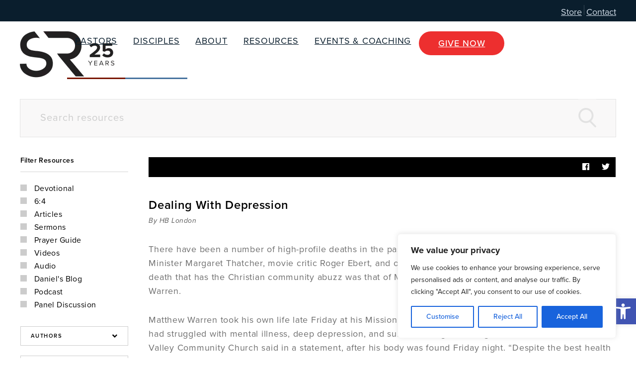

--- FILE ---
content_type: text/html; charset=UTF-8
request_url: https://www.strategicrenewal.com/dealing-with-depression/
body_size: 29225
content:
<!DOCTYPE html>
<html>
<head>

    <meta charset="utf-8">
    <meta http-equiv="X-UA-Compatible" content="IE=edge,chrome=1">
    <meta id="viewport" name="viewport" content ="width=device-width, minimum-scale=1.0, maximum-scale=1.0, user-scalable=no" />
    <meta name='robots' content='index, follow, max-image-preview:large, max-snippet:-1, max-video-preview:-1' />
	<!-- Pixel Cat Facebook Pixel Code -->
	<script>
	!function(f,b,e,v,n,t,s){if(f.fbq)return;n=f.fbq=function(){n.callMethod?
	n.callMethod.apply(n,arguments):n.queue.push(arguments)};if(!f._fbq)f._fbq=n;
	n.push=n;n.loaded=!0;n.version='2.0';n.queue=[];t=b.createElement(e);t.async=!0;
	t.src=v;s=b.getElementsByTagName(e)[0];s.parentNode.insertBefore(t,s)}(window,
	document,'script','https://connect.facebook.net/en_US/fbevents.js' );
	fbq( 'init', '1394964120565062' );	</script>
	<!-- DO NOT MODIFY -->
	<!-- End Facebook Pixel Code -->
	
            <script data-no-defer="1" data-ezscrex="false" data-cfasync="false" data-pagespeed-no-defer data-cookieconsent="ignore">
                var ctPublicFunctions = {"_ajax_nonce":"ca13035c56","_rest_nonce":"05cbd81285","_ajax_url":"\/wp-admin\/admin-ajax.php","_rest_url":"https:\/\/www.strategicrenewal.com\/wp-json\/","data__cookies_type":"none","data__ajax_type":"rest","data__bot_detector_enabled":0,"data__frontend_data_log_enabled":1,"cookiePrefix":"","wprocket_detected":false,"host_url":"www.strategicrenewal.com","text__ee_click_to_select":"Click to select the whole data","text__ee_original_email":"The complete one is","text__ee_got_it":"Got it","text__ee_blocked":"Blocked","text__ee_cannot_connect":"Cannot connect","text__ee_cannot_decode":"Can not decode email. Unknown reason","text__ee_email_decoder":"CleanTalk email decoder","text__ee_wait_for_decoding":"The magic is on the way!","text__ee_decoding_process":"Please wait a few seconds while we decode the contact data."}
            </script>
        
            <script data-no-defer="1" data-ezscrex="false" data-cfasync="false" data-pagespeed-no-defer data-cookieconsent="ignore">
                var ctPublic = {"_ajax_nonce":"ca13035c56","settings__forms__check_internal":"0","settings__forms__check_external":"0","settings__forms__force_protection":0,"settings__forms__search_test":"1","settings__forms__wc_add_to_cart":"0","settings__data__bot_detector_enabled":0,"settings__sfw__anti_crawler":0,"blog_home":"https:\/\/www.strategicrenewal.com\/","pixel__setting":"3","pixel__enabled":false,"pixel__url":"https:\/\/moderate2-v4.cleantalk.org\/pixel\/497cb169b38e3d750d1e1724eab2e608.gif","data__email_check_before_post":"1","data__email_check_exist_post":0,"data__cookies_type":"none","data__key_is_ok":true,"data__visible_fields_required":true,"wl_brandname":"Anti-Spam by CleanTalk","wl_brandname_short":"CleanTalk","ct_checkjs_key":1844680696,"emailEncoderPassKey":"ed1fa8cd37e444b6954c202564f5f61f","bot_detector_forms_excluded":"W10=","advancedCacheExists":false,"varnishCacheExists":false,"wc_ajax_add_to_cart":false}
            </script>
        
	<!-- This site is optimized with the Yoast SEO plugin v26.7 - https://yoast.com/wordpress/plugins/seo/ -->
	<title>Dealing With Depression - Strategic Renewal</title>
	<link rel="canonical" href="https://www.strategicrenewal.com/dealing-with-depression/" />
	<meta property="og:locale" content="en_US" />
	<meta property="og:type" content="article" />
	<meta property="og:title" content="Dealing With Depression - Strategic Renewal" />
	<meta property="og:description" content="There have been a number of high-profile deaths in the past week. Among them were Britain&rsquo;s former Prime Minister Margaret Thatcher, movie critic Roger Ebert, and original Mouseketeer Annette Funicello. But the death that has the Christian community abuzz was that of Matthew Warren, the 27-year-old son of Pastor Rick Warren. Matthew Warren took his..." />
	<meta property="og:url" content="https://www.strategicrenewal.com/dealing-with-depression/" />
	<meta property="og:site_name" content="Strategic Renewal" />
	<meta property="article:publisher" content="http://www.facebook.com/strategicrenewal" />
	<meta property="article:published_time" content="2013-04-10T23:31:07+00:00" />
	<meta property="article:modified_time" content="2017-06-23T05:56:50+00:00" />
	<meta property="og:image" content="http://c41cce382279a1ceeb09-e2441f87ddfa2e4e2b1aeff3ee48ec48.r84.cf2.rackcdn.com/uploaded/w/0e265565_warren.jpg" />
	<meta name="author" content="Strategic Renewal" />
	<meta name="twitter:card" content="summary_large_image" />
	<meta name="twitter:creator" content="@strategicrenewl" />
	<meta name="twitter:site" content="@strategicrenewl" />
	<meta name="twitter:label1" content="Written by" />
	<meta name="twitter:data1" content="Strategic Renewal" />
	<meta name="twitter:label2" content="Est. reading time" />
	<meta name="twitter:data2" content="3 minutes" />
	<script type="application/ld+json" class="yoast-schema-graph">{"@context":"https://schema.org","@graph":[{"@type":"Article","@id":"https://www.strategicrenewal.com/dealing-with-depression/#article","isPartOf":{"@id":"https://www.strategicrenewal.com/dealing-with-depression/"},"author":{"name":"Strategic Renewal","@id":"https://www.strategicrenewal.com/#/schema/person/185a93b4aba092d4b9a532130484f4a9"},"headline":"Dealing With Depression","datePublished":"2013-04-10T23:31:07+00:00","dateModified":"2017-06-23T05:56:50+00:00","mainEntityOfPage":{"@id":"https://www.strategicrenewal.com/dealing-with-depression/"},"wordCount":607,"image":{"@id":"https://www.strategicrenewal.com/dealing-with-depression/#primaryimage"},"thumbnailUrl":"http://c41cce382279a1ceeb09-e2441f87ddfa2e4e2b1aeff3ee48ec48.r84.cf2.rackcdn.com/uploaded/w/0e265565_warren.jpg","articleSection":["NEWS &amp; UPDATES","Pastoral Encouragement","The Pastor's Family"],"inLanguage":"en-US"},{"@type":"WebPage","@id":"https://www.strategicrenewal.com/dealing-with-depression/","url":"https://www.strategicrenewal.com/dealing-with-depression/","name":"Dealing With Depression - Strategic Renewal","isPartOf":{"@id":"https://www.strategicrenewal.com/#website"},"primaryImageOfPage":{"@id":"https://www.strategicrenewal.com/dealing-with-depression/#primaryimage"},"image":{"@id":"https://www.strategicrenewal.com/dealing-with-depression/#primaryimage"},"thumbnailUrl":"http://c41cce382279a1ceeb09-e2441f87ddfa2e4e2b1aeff3ee48ec48.r84.cf2.rackcdn.com/uploaded/w/0e265565_warren.jpg","datePublished":"2013-04-10T23:31:07+00:00","dateModified":"2017-06-23T05:56:50+00:00","author":{"@id":"https://www.strategicrenewal.com/#/schema/person/185a93b4aba092d4b9a532130484f4a9"},"breadcrumb":{"@id":"https://www.strategicrenewal.com/dealing-with-depression/#breadcrumb"},"inLanguage":"en-US","potentialAction":[{"@type":"ReadAction","target":["https://www.strategicrenewal.com/dealing-with-depression/"]}]},{"@type":"ImageObject","inLanguage":"en-US","@id":"https://www.strategicrenewal.com/dealing-with-depression/#primaryimage","url":"http://c41cce382279a1ceeb09-e2441f87ddfa2e4e2b1aeff3ee48ec48.r84.cf2.rackcdn.com/uploaded/w/0e265565_warren.jpg","contentUrl":"http://c41cce382279a1ceeb09-e2441f87ddfa2e4e2b1aeff3ee48ec48.r84.cf2.rackcdn.com/uploaded/w/0e265565_warren.jpg"},{"@type":"BreadcrumbList","@id":"https://www.strategicrenewal.com/dealing-with-depression/#breadcrumb","itemListElement":[{"@type":"ListItem","position":1,"name":"Home","item":"https://www.strategicrenewal.com/"},{"@type":"ListItem","position":2,"name":"Resources","item":"https://www.strategicrenewal.com/resources/"},{"@type":"ListItem","position":3,"name":"Dealing With Depression","item":"https://www.strategicrenewal.com/"}]},{"@type":"WebSite","@id":"https://www.strategicrenewal.com/#website","url":"https://www.strategicrenewal.com/","name":"Strategic Renewal","description":"","potentialAction":[{"@type":"SearchAction","target":{"@type":"EntryPoint","urlTemplate":"https://www.strategicrenewal.com/?s={search_term_string}"},"query-input":{"@type":"PropertyValueSpecification","valueRequired":true,"valueName":"search_term_string"}}],"inLanguage":"en-US"},{"@type":"Person","@id":"https://www.strategicrenewal.com/#/schema/person/185a93b4aba092d4b9a532130484f4a9","name":"Strategic Renewal","image":{"@type":"ImageObject","inLanguage":"en-US","@id":"https://www.strategicrenewal.com/#/schema/person/image/","url":"https://secure.gravatar.com/avatar/3be8bec0b4c37fd1bc7fab0e76d6a71a66b98bdfbe098b396ce3174e537b7868?s=96&d=mm&r=g","contentUrl":"https://secure.gravatar.com/avatar/3be8bec0b4c37fd1bc7fab0e76d6a71a66b98bdfbe098b396ce3174e537b7868?s=96&d=mm&r=g","caption":"Strategic Renewal"},"url":"https://www.strategicrenewal.com/author/sr-admin/"}]}</script>
	<!-- / Yoast SEO plugin. -->


<link rel='dns-prefetch' href='//use.fontawesome.com' />
<link rel='dns-prefetch' href='//cdn.jsdelivr.net' />
<link rel="alternate" title="oEmbed (JSON)" type="application/json+oembed" href="https://www.strategicrenewal.com/wp-json/oembed/1.0/embed?url=https%3A%2F%2Fwww.strategicrenewal.com%2Fdealing-with-depression%2F" />
<link rel="alternate" title="oEmbed (XML)" type="text/xml+oembed" href="https://www.strategicrenewal.com/wp-json/oembed/1.0/embed?url=https%3A%2F%2Fwww.strategicrenewal.com%2Fdealing-with-depression%2F&#038;format=xml" />
<style id='wp-img-auto-sizes-contain-inline-css' type='text/css'>
img:is([sizes=auto i],[sizes^="auto," i]){contain-intrinsic-size:3000px 1500px}
/*# sourceURL=wp-img-auto-sizes-contain-inline-css */
</style>
<style id='wp-emoji-styles-inline-css' type='text/css'>

	img.wp-smiley, img.emoji {
		display: inline !important;
		border: none !important;
		box-shadow: none !important;
		height: 1em !important;
		width: 1em !important;
		margin: 0 0.07em !important;
		vertical-align: -0.1em !important;
		background: none !important;
		padding: 0 !important;
	}
/*# sourceURL=wp-emoji-styles-inline-css */
</style>
<style id='wp-block-library-inline-css' type='text/css'>
:root{--wp-block-synced-color:#7a00df;--wp-block-synced-color--rgb:122,0,223;--wp-bound-block-color:var(--wp-block-synced-color);--wp-editor-canvas-background:#ddd;--wp-admin-theme-color:#007cba;--wp-admin-theme-color--rgb:0,124,186;--wp-admin-theme-color-darker-10:#006ba1;--wp-admin-theme-color-darker-10--rgb:0,107,160.5;--wp-admin-theme-color-darker-20:#005a87;--wp-admin-theme-color-darker-20--rgb:0,90,135;--wp-admin-border-width-focus:2px}@media (min-resolution:192dpi){:root{--wp-admin-border-width-focus:1.5px}}.wp-element-button{cursor:pointer}:root .has-very-light-gray-background-color{background-color:#eee}:root .has-very-dark-gray-background-color{background-color:#313131}:root .has-very-light-gray-color{color:#eee}:root .has-very-dark-gray-color{color:#313131}:root .has-vivid-green-cyan-to-vivid-cyan-blue-gradient-background{background:linear-gradient(135deg,#00d084,#0693e3)}:root .has-purple-crush-gradient-background{background:linear-gradient(135deg,#34e2e4,#4721fb 50%,#ab1dfe)}:root .has-hazy-dawn-gradient-background{background:linear-gradient(135deg,#faaca8,#dad0ec)}:root .has-subdued-olive-gradient-background{background:linear-gradient(135deg,#fafae1,#67a671)}:root .has-atomic-cream-gradient-background{background:linear-gradient(135deg,#fdd79a,#004a59)}:root .has-nightshade-gradient-background{background:linear-gradient(135deg,#330968,#31cdcf)}:root .has-midnight-gradient-background{background:linear-gradient(135deg,#020381,#2874fc)}:root{--wp--preset--font-size--normal:16px;--wp--preset--font-size--huge:42px}.has-regular-font-size{font-size:1em}.has-larger-font-size{font-size:2.625em}.has-normal-font-size{font-size:var(--wp--preset--font-size--normal)}.has-huge-font-size{font-size:var(--wp--preset--font-size--huge)}.has-text-align-center{text-align:center}.has-text-align-left{text-align:left}.has-text-align-right{text-align:right}.has-fit-text{white-space:nowrap!important}#end-resizable-editor-section{display:none}.aligncenter{clear:both}.items-justified-left{justify-content:flex-start}.items-justified-center{justify-content:center}.items-justified-right{justify-content:flex-end}.items-justified-space-between{justify-content:space-between}.screen-reader-text{border:0;clip-path:inset(50%);height:1px;margin:-1px;overflow:hidden;padding:0;position:absolute;width:1px;word-wrap:normal!important}.screen-reader-text:focus{background-color:#ddd;clip-path:none;color:#444;display:block;font-size:1em;height:auto;left:5px;line-height:normal;padding:15px 23px 14px;text-decoration:none;top:5px;width:auto;z-index:100000}html :where(.has-border-color){border-style:solid}html :where([style*=border-top-color]){border-top-style:solid}html :where([style*=border-right-color]){border-right-style:solid}html :where([style*=border-bottom-color]){border-bottom-style:solid}html :where([style*=border-left-color]){border-left-style:solid}html :where([style*=border-width]){border-style:solid}html :where([style*=border-top-width]){border-top-style:solid}html :where([style*=border-right-width]){border-right-style:solid}html :where([style*=border-bottom-width]){border-bottom-style:solid}html :where([style*=border-left-width]){border-left-style:solid}html :where(img[class*=wp-image-]){height:auto;max-width:100%}:where(figure){margin:0 0 1em}html :where(.is-position-sticky){--wp-admin--admin-bar--position-offset:var(--wp-admin--admin-bar--height,0px)}@media screen and (max-width:600px){html :where(.is-position-sticky){--wp-admin--admin-bar--position-offset:0px}}

/*# sourceURL=wp-block-library-inline-css */
</style><style id='global-styles-inline-css' type='text/css'>
:root{--wp--preset--aspect-ratio--square: 1;--wp--preset--aspect-ratio--4-3: 4/3;--wp--preset--aspect-ratio--3-4: 3/4;--wp--preset--aspect-ratio--3-2: 3/2;--wp--preset--aspect-ratio--2-3: 2/3;--wp--preset--aspect-ratio--16-9: 16/9;--wp--preset--aspect-ratio--9-16: 9/16;--wp--preset--color--black: #000000;--wp--preset--color--cyan-bluish-gray: #abb8c3;--wp--preset--color--white: #ffffff;--wp--preset--color--pale-pink: #f78da7;--wp--preset--color--vivid-red: #cf2e2e;--wp--preset--color--luminous-vivid-orange: #ff6900;--wp--preset--color--luminous-vivid-amber: #fcb900;--wp--preset--color--light-green-cyan: #7bdcb5;--wp--preset--color--vivid-green-cyan: #00d084;--wp--preset--color--pale-cyan-blue: #8ed1fc;--wp--preset--color--vivid-cyan-blue: #0693e3;--wp--preset--color--vivid-purple: #9b51e0;--wp--preset--gradient--vivid-cyan-blue-to-vivid-purple: linear-gradient(135deg,rgb(6,147,227) 0%,rgb(155,81,224) 100%);--wp--preset--gradient--light-green-cyan-to-vivid-green-cyan: linear-gradient(135deg,rgb(122,220,180) 0%,rgb(0,208,130) 100%);--wp--preset--gradient--luminous-vivid-amber-to-luminous-vivid-orange: linear-gradient(135deg,rgb(252,185,0) 0%,rgb(255,105,0) 100%);--wp--preset--gradient--luminous-vivid-orange-to-vivid-red: linear-gradient(135deg,rgb(255,105,0) 0%,rgb(207,46,46) 100%);--wp--preset--gradient--very-light-gray-to-cyan-bluish-gray: linear-gradient(135deg,rgb(238,238,238) 0%,rgb(169,184,195) 100%);--wp--preset--gradient--cool-to-warm-spectrum: linear-gradient(135deg,rgb(74,234,220) 0%,rgb(151,120,209) 20%,rgb(207,42,186) 40%,rgb(238,44,130) 60%,rgb(251,105,98) 80%,rgb(254,248,76) 100%);--wp--preset--gradient--blush-light-purple: linear-gradient(135deg,rgb(255,206,236) 0%,rgb(152,150,240) 100%);--wp--preset--gradient--blush-bordeaux: linear-gradient(135deg,rgb(254,205,165) 0%,rgb(254,45,45) 50%,rgb(107,0,62) 100%);--wp--preset--gradient--luminous-dusk: linear-gradient(135deg,rgb(255,203,112) 0%,rgb(199,81,192) 50%,rgb(65,88,208) 100%);--wp--preset--gradient--pale-ocean: linear-gradient(135deg,rgb(255,245,203) 0%,rgb(182,227,212) 50%,rgb(51,167,181) 100%);--wp--preset--gradient--electric-grass: linear-gradient(135deg,rgb(202,248,128) 0%,rgb(113,206,126) 100%);--wp--preset--gradient--midnight: linear-gradient(135deg,rgb(2,3,129) 0%,rgb(40,116,252) 100%);--wp--preset--font-size--small: 13px;--wp--preset--font-size--medium: 20px;--wp--preset--font-size--large: 36px;--wp--preset--font-size--x-large: 42px;--wp--preset--spacing--20: 0.44rem;--wp--preset--spacing--30: 0.67rem;--wp--preset--spacing--40: 1rem;--wp--preset--spacing--50: 1.5rem;--wp--preset--spacing--60: 2.25rem;--wp--preset--spacing--70: 3.38rem;--wp--preset--spacing--80: 5.06rem;--wp--preset--shadow--natural: 6px 6px 9px rgba(0, 0, 0, 0.2);--wp--preset--shadow--deep: 12px 12px 50px rgba(0, 0, 0, 0.4);--wp--preset--shadow--sharp: 6px 6px 0px rgba(0, 0, 0, 0.2);--wp--preset--shadow--outlined: 6px 6px 0px -3px rgb(255, 255, 255), 6px 6px rgb(0, 0, 0);--wp--preset--shadow--crisp: 6px 6px 0px rgb(0, 0, 0);}:where(.is-layout-flex){gap: 0.5em;}:where(.is-layout-grid){gap: 0.5em;}body .is-layout-flex{display: flex;}.is-layout-flex{flex-wrap: wrap;align-items: center;}.is-layout-flex > :is(*, div){margin: 0;}body .is-layout-grid{display: grid;}.is-layout-grid > :is(*, div){margin: 0;}:where(.wp-block-columns.is-layout-flex){gap: 2em;}:where(.wp-block-columns.is-layout-grid){gap: 2em;}:where(.wp-block-post-template.is-layout-flex){gap: 1.25em;}:where(.wp-block-post-template.is-layout-grid){gap: 1.25em;}.has-black-color{color: var(--wp--preset--color--black) !important;}.has-cyan-bluish-gray-color{color: var(--wp--preset--color--cyan-bluish-gray) !important;}.has-white-color{color: var(--wp--preset--color--white) !important;}.has-pale-pink-color{color: var(--wp--preset--color--pale-pink) !important;}.has-vivid-red-color{color: var(--wp--preset--color--vivid-red) !important;}.has-luminous-vivid-orange-color{color: var(--wp--preset--color--luminous-vivid-orange) !important;}.has-luminous-vivid-amber-color{color: var(--wp--preset--color--luminous-vivid-amber) !important;}.has-light-green-cyan-color{color: var(--wp--preset--color--light-green-cyan) !important;}.has-vivid-green-cyan-color{color: var(--wp--preset--color--vivid-green-cyan) !important;}.has-pale-cyan-blue-color{color: var(--wp--preset--color--pale-cyan-blue) !important;}.has-vivid-cyan-blue-color{color: var(--wp--preset--color--vivid-cyan-blue) !important;}.has-vivid-purple-color{color: var(--wp--preset--color--vivid-purple) !important;}.has-black-background-color{background-color: var(--wp--preset--color--black) !important;}.has-cyan-bluish-gray-background-color{background-color: var(--wp--preset--color--cyan-bluish-gray) !important;}.has-white-background-color{background-color: var(--wp--preset--color--white) !important;}.has-pale-pink-background-color{background-color: var(--wp--preset--color--pale-pink) !important;}.has-vivid-red-background-color{background-color: var(--wp--preset--color--vivid-red) !important;}.has-luminous-vivid-orange-background-color{background-color: var(--wp--preset--color--luminous-vivid-orange) !important;}.has-luminous-vivid-amber-background-color{background-color: var(--wp--preset--color--luminous-vivid-amber) !important;}.has-light-green-cyan-background-color{background-color: var(--wp--preset--color--light-green-cyan) !important;}.has-vivid-green-cyan-background-color{background-color: var(--wp--preset--color--vivid-green-cyan) !important;}.has-pale-cyan-blue-background-color{background-color: var(--wp--preset--color--pale-cyan-blue) !important;}.has-vivid-cyan-blue-background-color{background-color: var(--wp--preset--color--vivid-cyan-blue) !important;}.has-vivid-purple-background-color{background-color: var(--wp--preset--color--vivid-purple) !important;}.has-black-border-color{border-color: var(--wp--preset--color--black) !important;}.has-cyan-bluish-gray-border-color{border-color: var(--wp--preset--color--cyan-bluish-gray) !important;}.has-white-border-color{border-color: var(--wp--preset--color--white) !important;}.has-pale-pink-border-color{border-color: var(--wp--preset--color--pale-pink) !important;}.has-vivid-red-border-color{border-color: var(--wp--preset--color--vivid-red) !important;}.has-luminous-vivid-orange-border-color{border-color: var(--wp--preset--color--luminous-vivid-orange) !important;}.has-luminous-vivid-amber-border-color{border-color: var(--wp--preset--color--luminous-vivid-amber) !important;}.has-light-green-cyan-border-color{border-color: var(--wp--preset--color--light-green-cyan) !important;}.has-vivid-green-cyan-border-color{border-color: var(--wp--preset--color--vivid-green-cyan) !important;}.has-pale-cyan-blue-border-color{border-color: var(--wp--preset--color--pale-cyan-blue) !important;}.has-vivid-cyan-blue-border-color{border-color: var(--wp--preset--color--vivid-cyan-blue) !important;}.has-vivid-purple-border-color{border-color: var(--wp--preset--color--vivid-purple) !important;}.has-vivid-cyan-blue-to-vivid-purple-gradient-background{background: var(--wp--preset--gradient--vivid-cyan-blue-to-vivid-purple) !important;}.has-light-green-cyan-to-vivid-green-cyan-gradient-background{background: var(--wp--preset--gradient--light-green-cyan-to-vivid-green-cyan) !important;}.has-luminous-vivid-amber-to-luminous-vivid-orange-gradient-background{background: var(--wp--preset--gradient--luminous-vivid-amber-to-luminous-vivid-orange) !important;}.has-luminous-vivid-orange-to-vivid-red-gradient-background{background: var(--wp--preset--gradient--luminous-vivid-orange-to-vivid-red) !important;}.has-very-light-gray-to-cyan-bluish-gray-gradient-background{background: var(--wp--preset--gradient--very-light-gray-to-cyan-bluish-gray) !important;}.has-cool-to-warm-spectrum-gradient-background{background: var(--wp--preset--gradient--cool-to-warm-spectrum) !important;}.has-blush-light-purple-gradient-background{background: var(--wp--preset--gradient--blush-light-purple) !important;}.has-blush-bordeaux-gradient-background{background: var(--wp--preset--gradient--blush-bordeaux) !important;}.has-luminous-dusk-gradient-background{background: var(--wp--preset--gradient--luminous-dusk) !important;}.has-pale-ocean-gradient-background{background: var(--wp--preset--gradient--pale-ocean) !important;}.has-electric-grass-gradient-background{background: var(--wp--preset--gradient--electric-grass) !important;}.has-midnight-gradient-background{background: var(--wp--preset--gradient--midnight) !important;}.has-small-font-size{font-size: var(--wp--preset--font-size--small) !important;}.has-medium-font-size{font-size: var(--wp--preset--font-size--medium) !important;}.has-large-font-size{font-size: var(--wp--preset--font-size--large) !important;}.has-x-large-font-size{font-size: var(--wp--preset--font-size--x-large) !important;}
/*# sourceURL=global-styles-inline-css */
</style>

<style id='classic-theme-styles-inline-css' type='text/css'>
/*! This file is auto-generated */
.wp-block-button__link{color:#fff;background-color:#32373c;border-radius:9999px;box-shadow:none;text-decoration:none;padding:calc(.667em + 2px) calc(1.333em + 2px);font-size:1.125em}.wp-block-file__button{background:#32373c;color:#fff;text-decoration:none}
/*# sourceURL=/wp-includes/css/classic-themes.min.css */
</style>
<link rel='stylesheet' id='cleantalk-public-css-css' href='https://www.strategicrenewal.com/wp-content/plugins/cleantalk-spam-protect/css/cleantalk-public.min.css?ver=6.70.1_1766501591' type='text/css' media='all' />
<link rel='stylesheet' id='cleantalk-email-decoder-css-css' href='https://www.strategicrenewal.com/wp-content/plugins/cleantalk-spam-protect/css/cleantalk-email-decoder.min.css?ver=6.70.1_1766501591' type='text/css' media='all' />
<link rel='stylesheet' id='pojo-a11y-css' href='https://www.strategicrenewal.com/wp-content/plugins/pojo-accessibility/modules/legacy/assets/css/style.min.css?ver=1.0.0' type='text/css' media='all' />
<link rel='stylesheet' id='swiper-styles-css' href='https://www.strategicrenewal.com/wp-content/themes/strategicrenewal/js/modules/swiper/css/swiper.min.css?ver=6.9' type='text/css' media='all' />
<link rel='stylesheet' id='rocket-magnific-popup-css-css' href='https://www.strategicrenewal.com/wp-content/themes/strategicrenewal/js/modules/magnific-popup/magnific-popup.css?ver=6.9' type='text/css' media='all' />
<link rel='stylesheet' id='rocket-styles-css' href='https://www.strategicrenewal.com/wp-content/themes/strategicrenewal/css/style.css?ver=6.9' type='text/css' media='all' />
<link rel='stylesheet' id='tablepress-default-css' href='https://www.strategicrenewal.com/wp-content/plugins/tablepress/css/build/default.css?ver=3.2.6' type='text/css' media='all' />
<link rel='stylesheet' id='refresh-styles-css' href='https://www.strategicrenewal.com/wp-content/themes/strategicrenewal/css/new-navigation.css?ver=2.0.14' type='text/css' media='all' />
<link rel='stylesheet' id='new-footer-styles-css' href='https://www.strategicrenewal.com/wp-content/themes/strategicrenewal/css/new-footer.css?ver=2.0.14' type='text/css' media='all' />
<link rel='stylesheet' id='video-banner-styles-css' href='https://www.strategicrenewal.com/wp-content/themes/strategicrenewal/css/banner-video.css?ver=2.0.14' type='text/css' media='all' />
<link rel='stylesheet' id='who-we-are-styles-css' href='https://www.strategicrenewal.com/wp-content/themes/strategicrenewal/css/who-we-are.css?ver=2.0.14' type='text/css' media='all' />
<link rel='stylesheet' id='cards-slider-styles-css' href='https://www.strategicrenewal.com/wp-content/themes/strategicrenewal/css/cards-slider.css?ver=2.0.14' type='text/css' media='all' />
<link rel='stylesheet' id='full-renewal-styles-css' href='https://www.strategicrenewal.com/wp-content/themes/strategicrenewal/css/full-renewal.css?ver=2.0.14' type='text/css' media='all' />
<link rel='stylesheet' id='backround-with-left-content-side-image-styles-css' href='https://www.strategicrenewal.com/wp-content/themes/strategicrenewal/css/backround-with-left-content-side-image.css?ver=2.0.14' type='text/css' media='all' />
<link rel='stylesheet' id='impact-in-motion-styles-css' href='https://www.strategicrenewal.com/wp-content/themes/strategicrenewal/css/impact-in-motion.css?ver=2.0.14' type='text/css' media='all' />
<link rel='stylesheet' id='power-in-prayer-styles-css' href='https://www.strategicrenewal.com/wp-content/themes/strategicrenewal/css/power-in-prayer.css?ver=2.0.14' type='text/css' media='all' />
<link rel='stylesheet' id='form-section-styles-css' href='https://www.strategicrenewal.com/wp-content/themes/strategicrenewal/css/form-section.css?ver=3.0.18' type='text/css' media='all' />
<link rel='stylesheet' id='left-image-with-right-content-styles-css' href='https://www.strategicrenewal.com/wp-content/themes/strategicrenewal/css/left-image-with-right-content.css?ver=2.0.14' type='text/css' media='all' />
<link rel='stylesheet' id='banner-image-styles-css' href='https://www.strategicrenewal.com/wp-content/themes/strategicrenewal/css/banner-image.css?ver=2.0.14' type='text/css' media='all' />
<link rel='stylesheet' id='giving-styles-css' href='https://www.strategicrenewal.com/wp-content/themes/strategicrenewal/css/video-section.css?ver=2.0.14' type='text/css' media='all' />
<link rel='stylesheet' id='how-your-give-styles-css' href='https://www.strategicrenewal.com/wp-content/themes/strategicrenewal/css/how-your-give.css?ver=2.0.14' type='text/css' media='all' />
<link rel='stylesheet' id='trusted-partners-styles-css' href='https://www.strategicrenewal.com/wp-content/themes/strategicrenewal/css/trusted-partners.css?ver=2.0.14' type='text/css' media='all' />
<link rel='stylesheet' id='resources-refresh-styles-css' href='https://www.strategicrenewal.com/wp-content/themes/strategicrenewal/css/resources-refresh.css?ver=2.0.14' type='text/css' media='all' />
<link rel='stylesheet' id='splide-core-css' href='https://www.strategicrenewal.com/wp-content/themes/strategicrenewal/js/modules/splide-4.1.3/dist/css/splide-core.min.css?ver=4.1.3' type='text/css' media='all' />
<link rel='stylesheet' id='splide-theme-css' href='https://www.strategicrenewal.com/wp-content/themes/strategicrenewal/js/modules/splide-4.1.3/dist/css/themes/splide-skyblue.min.css?ver=4.1.3' type='text/css' media='all' />
<script type="text/javascript" id="cookie-law-info-js-extra">
/* <![CDATA[ */
var _ckyConfig = {"_ipData":[],"_assetsURL":"https://www.strategicrenewal.com/wp-content/plugins/cookie-law-info/lite/frontend/images/","_publicURL":"https://www.strategicrenewal.com","_expiry":"365","_categories":[{"name":"Necessary","slug":"necessary","isNecessary":true,"ccpaDoNotSell":true,"cookies":[],"active":true,"defaultConsent":{"gdpr":true,"ccpa":true}},{"name":"Functional","slug":"functional","isNecessary":false,"ccpaDoNotSell":true,"cookies":[],"active":true,"defaultConsent":{"gdpr":false,"ccpa":false}},{"name":"Analytics","slug":"analytics","isNecessary":false,"ccpaDoNotSell":true,"cookies":[],"active":true,"defaultConsent":{"gdpr":false,"ccpa":false}},{"name":"Performance","slug":"performance","isNecessary":false,"ccpaDoNotSell":true,"cookies":[],"active":true,"defaultConsent":{"gdpr":false,"ccpa":false}},{"name":"Advertisement","slug":"advertisement","isNecessary":false,"ccpaDoNotSell":true,"cookies":[],"active":true,"defaultConsent":{"gdpr":false,"ccpa":false}}],"_activeLaw":"gdpr","_rootDomain":"","_block":"1","_showBanner":"1","_bannerConfig":{"settings":{"type":"box","preferenceCenterType":"popup","position":"bottom-right","applicableLaw":"gdpr"},"behaviours":{"reloadBannerOnAccept":false,"loadAnalyticsByDefault":false,"animations":{"onLoad":"animate","onHide":"sticky"}},"config":{"revisitConsent":{"status":true,"tag":"revisit-consent","position":"bottom-right","meta":{"url":"#"},"styles":{"background-color":"#0056A7"},"elements":{"title":{"type":"text","tag":"revisit-consent-title","status":true,"styles":{"color":"#0056a7"}}}},"preferenceCenter":{"toggle":{"status":true,"tag":"detail-category-toggle","type":"toggle","states":{"active":{"styles":{"background-color":"#1863DC"}},"inactive":{"styles":{"background-color":"#D0D5D2"}}}}},"categoryPreview":{"status":false,"toggle":{"status":true,"tag":"detail-category-preview-toggle","type":"toggle","states":{"active":{"styles":{"background-color":"#1863DC"}},"inactive":{"styles":{"background-color":"#D0D5D2"}}}}},"videoPlaceholder":{"status":true,"styles":{"background-color":"#000000","border-color":"#000000","color":"#ffffff"}},"readMore":{"status":false,"tag":"readmore-button","type":"link","meta":{"noFollow":true,"newTab":true},"styles":{"color":"#1863DC","background-color":"transparent","border-color":"transparent"}},"showMore":{"status":true,"tag":"show-desc-button","type":"button","styles":{"color":"#1863DC"}},"showLess":{"status":true,"tag":"hide-desc-button","type":"button","styles":{"color":"#1863DC"}},"alwaysActive":{"status":true,"tag":"always-active","styles":{"color":"#008000"}},"manualLinks":{"status":true,"tag":"manual-links","type":"link","styles":{"color":"#1863DC"}},"auditTable":{"status":true},"optOption":{"status":true,"toggle":{"status":true,"tag":"optout-option-toggle","type":"toggle","states":{"active":{"styles":{"background-color":"#1863dc"}},"inactive":{"styles":{"background-color":"#FFFFFF"}}}}}}},"_version":"3.3.9.1","_logConsent":"1","_tags":[{"tag":"accept-button","styles":{"color":"#FFFFFF","background-color":"#1863DC","border-color":"#1863DC"}},{"tag":"reject-button","styles":{"color":"#1863DC","background-color":"transparent","border-color":"#1863DC"}},{"tag":"settings-button","styles":{"color":"#1863DC","background-color":"transparent","border-color":"#1863DC"}},{"tag":"readmore-button","styles":{"color":"#1863DC","background-color":"transparent","border-color":"transparent"}},{"tag":"donotsell-button","styles":{"color":"#1863DC","background-color":"transparent","border-color":"transparent"}},{"tag":"show-desc-button","styles":{"color":"#1863DC"}},{"tag":"hide-desc-button","styles":{"color":"#1863DC"}},{"tag":"cky-always-active","styles":[]},{"tag":"cky-link","styles":[]},{"tag":"accept-button","styles":{"color":"#FFFFFF","background-color":"#1863DC","border-color":"#1863DC"}},{"tag":"revisit-consent","styles":{"background-color":"#0056A7"}}],"_shortCodes":[{"key":"cky_readmore","content":"\u003Ca href=\"#\" class=\"cky-policy\" aria-label=\"Cookie Policy\" target=\"_blank\" rel=\"noopener\" data-cky-tag=\"readmore-button\"\u003ECookie Policy\u003C/a\u003E","tag":"readmore-button","status":false,"attributes":{"rel":"nofollow","target":"_blank"}},{"key":"cky_show_desc","content":"\u003Cbutton class=\"cky-show-desc-btn\" data-cky-tag=\"show-desc-button\" aria-label=\"Show more\"\u003EShow more\u003C/button\u003E","tag":"show-desc-button","status":true,"attributes":[]},{"key":"cky_hide_desc","content":"\u003Cbutton class=\"cky-show-desc-btn\" data-cky-tag=\"hide-desc-button\" aria-label=\"Show less\"\u003EShow less\u003C/button\u003E","tag":"hide-desc-button","status":true,"attributes":[]},{"key":"cky_optout_show_desc","content":"[cky_optout_show_desc]","tag":"optout-show-desc-button","status":true,"attributes":[]},{"key":"cky_optout_hide_desc","content":"[cky_optout_hide_desc]","tag":"optout-hide-desc-button","status":true,"attributes":[]},{"key":"cky_category_toggle_label","content":"[cky_{{status}}_category_label] [cky_preference_{{category_slug}}_title]","tag":"","status":true,"attributes":[]},{"key":"cky_enable_category_label","content":"Enable","tag":"","status":true,"attributes":[]},{"key":"cky_disable_category_label","content":"Disable","tag":"","status":true,"attributes":[]},{"key":"cky_video_placeholder","content":"\u003Cdiv class=\"video-placeholder-normal\" data-cky-tag=\"video-placeholder\" id=\"[UNIQUEID]\"\u003E\u003Cp class=\"video-placeholder-text-normal\" data-cky-tag=\"placeholder-title\"\u003EPlease accept cookies to access this content\u003C/p\u003E\u003C/div\u003E","tag":"","status":true,"attributes":[]},{"key":"cky_enable_optout_label","content":"Enable","tag":"","status":true,"attributes":[]},{"key":"cky_disable_optout_label","content":"Disable","tag":"","status":true,"attributes":[]},{"key":"cky_optout_toggle_label","content":"[cky_{{status}}_optout_label] [cky_optout_option_title]","tag":"","status":true,"attributes":[]},{"key":"cky_optout_option_title","content":"Do Not Sell or Share My Personal Information","tag":"","status":true,"attributes":[]},{"key":"cky_optout_close_label","content":"Close","tag":"","status":true,"attributes":[]},{"key":"cky_preference_close_label","content":"Close","tag":"","status":true,"attributes":[]}],"_rtl":"","_language":"en","_providersToBlock":[]};
var _ckyStyles = {"css":".cky-overlay{background: #000000; opacity: 0.4; position: fixed; top: 0; left: 0; width: 100%; height: 100%; z-index: 99999999;}.cky-hide{display: none;}.cky-btn-revisit-wrapper{display: flex; align-items: center; justify-content: center; background: #0056a7; width: 45px; height: 45px; border-radius: 50%; position: fixed; z-index: 999999; cursor: pointer;}.cky-revisit-bottom-left{bottom: 15px; left: 15px;}.cky-revisit-bottom-right{bottom: 15px; right: 15px;}.cky-btn-revisit-wrapper .cky-btn-revisit{display: flex; align-items: center; justify-content: center; background: none; border: none; cursor: pointer; position: relative; margin: 0; padding: 0;}.cky-btn-revisit-wrapper .cky-btn-revisit img{max-width: fit-content; margin: 0; height: 30px; width: 30px;}.cky-revisit-bottom-left:hover::before{content: attr(data-tooltip); position: absolute; background: #4e4b66; color: #ffffff; left: calc(100% + 7px); font-size: 12px; line-height: 16px; width: max-content; padding: 4px 8px; border-radius: 4px;}.cky-revisit-bottom-left:hover::after{position: absolute; content: \"\"; border: 5px solid transparent; left: calc(100% + 2px); border-left-width: 0; border-right-color: #4e4b66;}.cky-revisit-bottom-right:hover::before{content: attr(data-tooltip); position: absolute; background: #4e4b66; color: #ffffff; right: calc(100% + 7px); font-size: 12px; line-height: 16px; width: max-content; padding: 4px 8px; border-radius: 4px;}.cky-revisit-bottom-right:hover::after{position: absolute; content: \"\"; border: 5px solid transparent; right: calc(100% + 2px); border-right-width: 0; border-left-color: #4e4b66;}.cky-revisit-hide{display: none;}.cky-consent-container{position: fixed; width: 440px; box-sizing: border-box; z-index: 9999999; border-radius: 6px;}.cky-consent-container .cky-consent-bar{background: #ffffff; border: 1px solid; padding: 20px 26px; box-shadow: 0 -1px 10px 0 #acabab4d; border-radius: 6px;}.cky-box-bottom-left{bottom: 40px; left: 40px;}.cky-box-bottom-right{bottom: 40px; right: 40px;}.cky-box-top-left{top: 40px; left: 40px;}.cky-box-top-right{top: 40px; right: 40px;}.cky-custom-brand-logo-wrapper .cky-custom-brand-logo{width: 100px; height: auto; margin: 0 0 12px 0;}.cky-notice .cky-title{color: #212121; font-weight: 700; font-size: 18px; line-height: 24px; margin: 0 0 12px 0;}.cky-notice-des *,.cky-preference-content-wrapper *,.cky-accordion-header-des *,.cky-gpc-wrapper .cky-gpc-desc *{font-size: 14px;}.cky-notice-des{color: #212121; font-size: 14px; line-height: 24px; font-weight: 400;}.cky-notice-des img{height: 25px; width: 25px;}.cky-consent-bar .cky-notice-des p,.cky-gpc-wrapper .cky-gpc-desc p,.cky-preference-body-wrapper .cky-preference-content-wrapper p,.cky-accordion-header-wrapper .cky-accordion-header-des p,.cky-cookie-des-table li div:last-child p{color: inherit; margin-top: 0; overflow-wrap: break-word;}.cky-notice-des P:last-child,.cky-preference-content-wrapper p:last-child,.cky-cookie-des-table li div:last-child p:last-child,.cky-gpc-wrapper .cky-gpc-desc p:last-child{margin-bottom: 0;}.cky-notice-des a.cky-policy,.cky-notice-des button.cky-policy{font-size: 14px; color: #1863dc; white-space: nowrap; cursor: pointer; background: transparent; border: 1px solid; text-decoration: underline;}.cky-notice-des button.cky-policy{padding: 0;}.cky-notice-des a.cky-policy:focus-visible,.cky-notice-des button.cky-policy:focus-visible,.cky-preference-content-wrapper .cky-show-desc-btn:focus-visible,.cky-accordion-header .cky-accordion-btn:focus-visible,.cky-preference-header .cky-btn-close:focus-visible,.cky-switch input[type=\"checkbox\"]:focus-visible,.cky-footer-wrapper a:focus-visible,.cky-btn:focus-visible{outline: 2px solid #1863dc; outline-offset: 2px;}.cky-btn:focus:not(:focus-visible),.cky-accordion-header .cky-accordion-btn:focus:not(:focus-visible),.cky-preference-content-wrapper .cky-show-desc-btn:focus:not(:focus-visible),.cky-btn-revisit-wrapper .cky-btn-revisit:focus:not(:focus-visible),.cky-preference-header .cky-btn-close:focus:not(:focus-visible),.cky-consent-bar .cky-banner-btn-close:focus:not(:focus-visible){outline: 0;}button.cky-show-desc-btn:not(:hover):not(:active){color: #1863dc; background: transparent;}button.cky-accordion-btn:not(:hover):not(:active),button.cky-banner-btn-close:not(:hover):not(:active),button.cky-btn-revisit:not(:hover):not(:active),button.cky-btn-close:not(:hover):not(:active){background: transparent;}.cky-consent-bar button:hover,.cky-modal.cky-modal-open button:hover,.cky-consent-bar button:focus,.cky-modal.cky-modal-open button:focus{text-decoration: none;}.cky-notice-btn-wrapper{display: flex; justify-content: flex-start; align-items: center; flex-wrap: wrap; margin-top: 16px;}.cky-notice-btn-wrapper .cky-btn{text-shadow: none; box-shadow: none;}.cky-btn{flex: auto; max-width: 100%; font-size: 14px; font-family: inherit; line-height: 24px; padding: 8px; font-weight: 500; margin: 0 8px 0 0; border-radius: 2px; cursor: pointer; text-align: center; text-transform: none; min-height: 0;}.cky-btn:hover{opacity: 0.8;}.cky-btn-customize{color: #1863dc; background: transparent; border: 2px solid #1863dc;}.cky-btn-reject{color: #1863dc; background: transparent; border: 2px solid #1863dc;}.cky-btn-accept{background: #1863dc; color: #ffffff; border: 2px solid #1863dc;}.cky-btn:last-child{margin-right: 0;}@media (max-width: 576px){.cky-box-bottom-left{bottom: 0; left: 0;}.cky-box-bottom-right{bottom: 0; right: 0;}.cky-box-top-left{top: 0; left: 0;}.cky-box-top-right{top: 0; right: 0;}}@media (max-height: 480px){.cky-consent-container{max-height: 100vh;overflow-y: scroll}.cky-notice-des{max-height: unset !important;overflow-y: unset !important}.cky-preference-center{height: 100vh;overflow: auto !important}.cky-preference-center .cky-preference-body-wrapper{overflow: unset}}@media (max-width: 440px){.cky-box-bottom-left, .cky-box-bottom-right, .cky-box-top-left, .cky-box-top-right{width: 100%; max-width: 100%;}.cky-consent-container .cky-consent-bar{padding: 20px 0;}.cky-custom-brand-logo-wrapper, .cky-notice .cky-title, .cky-notice-des, .cky-notice-btn-wrapper{padding: 0 24px;}.cky-notice-des{max-height: 40vh; overflow-y: scroll;}.cky-notice-btn-wrapper{flex-direction: column; margin-top: 0;}.cky-btn{width: 100%; margin: 10px 0 0 0;}.cky-notice-btn-wrapper .cky-btn-customize{order: 2;}.cky-notice-btn-wrapper .cky-btn-reject{order: 3;}.cky-notice-btn-wrapper .cky-btn-accept{order: 1; margin-top: 16px;}}@media (max-width: 352px){.cky-notice .cky-title{font-size: 16px;}.cky-notice-des *{font-size: 12px;}.cky-notice-des, .cky-btn{font-size: 12px;}}.cky-modal.cky-modal-open{display: flex; visibility: visible; -webkit-transform: translate(-50%, -50%); -moz-transform: translate(-50%, -50%); -ms-transform: translate(-50%, -50%); -o-transform: translate(-50%, -50%); transform: translate(-50%, -50%); top: 50%; left: 50%; transition: all 1s ease;}.cky-modal{box-shadow: 0 32px 68px rgba(0, 0, 0, 0.3); margin: 0 auto; position: fixed; max-width: 100%; background: #ffffff; top: 50%; box-sizing: border-box; border-radius: 6px; z-index: 999999999; color: #212121; -webkit-transform: translate(-50%, 100%); -moz-transform: translate(-50%, 100%); -ms-transform: translate(-50%, 100%); -o-transform: translate(-50%, 100%); transform: translate(-50%, 100%); visibility: hidden; transition: all 0s ease;}.cky-preference-center{max-height: 79vh; overflow: hidden; width: 845px; overflow: hidden; flex: 1 1 0; display: flex; flex-direction: column; border-radius: 6px;}.cky-preference-header{display: flex; align-items: center; justify-content: space-between; padding: 22px 24px; border-bottom: 1px solid;}.cky-preference-header .cky-preference-title{font-size: 18px; font-weight: 700; line-height: 24px;}.cky-preference-header .cky-btn-close{margin: 0; cursor: pointer; vertical-align: middle; padding: 0; background: none; border: none; width: 24px; height: 24px; min-height: 0; line-height: 0; text-shadow: none; box-shadow: none;}.cky-preference-header .cky-btn-close img{margin: 0; height: 10px; width: 10px;}.cky-preference-body-wrapper{padding: 0 24px; flex: 1; overflow: auto; box-sizing: border-box;}.cky-preference-content-wrapper,.cky-gpc-wrapper .cky-gpc-desc{font-size: 14px; line-height: 24px; font-weight: 400; padding: 12px 0;}.cky-preference-content-wrapper{border-bottom: 1px solid;}.cky-preference-content-wrapper img{height: 25px; width: 25px;}.cky-preference-content-wrapper .cky-show-desc-btn{font-size: 14px; font-family: inherit; color: #1863dc; text-decoration: none; line-height: 24px; padding: 0; margin: 0; white-space: nowrap; cursor: pointer; background: transparent; border-color: transparent; text-transform: none; min-height: 0; text-shadow: none; box-shadow: none;}.cky-accordion-wrapper{margin-bottom: 10px;}.cky-accordion{border-bottom: 1px solid;}.cky-accordion:last-child{border-bottom: none;}.cky-accordion .cky-accordion-item{display: flex; margin-top: 10px;}.cky-accordion .cky-accordion-body{display: none;}.cky-accordion.cky-accordion-active .cky-accordion-body{display: block; padding: 0 22px; margin-bottom: 16px;}.cky-accordion-header-wrapper{cursor: pointer; width: 100%;}.cky-accordion-item .cky-accordion-header{display: flex; justify-content: space-between; align-items: center;}.cky-accordion-header .cky-accordion-btn{font-size: 16px; font-family: inherit; color: #212121; line-height: 24px; background: none; border: none; font-weight: 700; padding: 0; margin: 0; cursor: pointer; text-transform: none; min-height: 0; text-shadow: none; box-shadow: none;}.cky-accordion-header .cky-always-active{color: #008000; font-weight: 600; line-height: 24px; font-size: 14px;}.cky-accordion-header-des{font-size: 14px; line-height: 24px; margin: 10px 0 16px 0;}.cky-accordion-chevron{margin-right: 22px; position: relative; cursor: pointer;}.cky-accordion-chevron-hide{display: none;}.cky-accordion .cky-accordion-chevron i::before{content: \"\"; position: absolute; border-right: 1.4px solid; border-bottom: 1.4px solid; border-color: inherit; height: 6px; width: 6px; -webkit-transform: rotate(-45deg); -moz-transform: rotate(-45deg); -ms-transform: rotate(-45deg); -o-transform: rotate(-45deg); transform: rotate(-45deg); transition: all 0.2s ease-in-out; top: 8px;}.cky-accordion.cky-accordion-active .cky-accordion-chevron i::before{-webkit-transform: rotate(45deg); -moz-transform: rotate(45deg); -ms-transform: rotate(45deg); -o-transform: rotate(45deg); transform: rotate(45deg);}.cky-audit-table{background: #f4f4f4; border-radius: 6px;}.cky-audit-table .cky-empty-cookies-text{color: inherit; font-size: 12px; line-height: 24px; margin: 0; padding: 10px;}.cky-audit-table .cky-cookie-des-table{font-size: 12px; line-height: 24px; font-weight: normal; padding: 15px 10px; border-bottom: 1px solid; border-bottom-color: inherit; margin: 0;}.cky-audit-table .cky-cookie-des-table:last-child{border-bottom: none;}.cky-audit-table .cky-cookie-des-table li{list-style-type: none; display: flex; padding: 3px 0;}.cky-audit-table .cky-cookie-des-table li:first-child{padding-top: 0;}.cky-cookie-des-table li div:first-child{width: 100px; font-weight: 600; word-break: break-word; word-wrap: break-word;}.cky-cookie-des-table li div:last-child{flex: 1; word-break: break-word; word-wrap: break-word; margin-left: 8px;}.cky-footer-shadow{display: block; width: 100%; height: 40px; background: linear-gradient(180deg, rgba(255, 255, 255, 0) 0%, #ffffff 100%); position: absolute; bottom: calc(100% - 1px);}.cky-footer-wrapper{position: relative;}.cky-prefrence-btn-wrapper{display: flex; flex-wrap: wrap; align-items: center; justify-content: center; padding: 22px 24px; border-top: 1px solid;}.cky-prefrence-btn-wrapper .cky-btn{flex: auto; max-width: 100%; text-shadow: none; box-shadow: none;}.cky-btn-preferences{color: #1863dc; background: transparent; border: 2px solid #1863dc;}.cky-preference-header,.cky-preference-body-wrapper,.cky-preference-content-wrapper,.cky-accordion-wrapper,.cky-accordion,.cky-accordion-wrapper,.cky-footer-wrapper,.cky-prefrence-btn-wrapper{border-color: inherit;}@media (max-width: 845px){.cky-modal{max-width: calc(100% - 16px);}}@media (max-width: 576px){.cky-modal{max-width: 100%;}.cky-preference-center{max-height: 100vh;}.cky-prefrence-btn-wrapper{flex-direction: column;}.cky-accordion.cky-accordion-active .cky-accordion-body{padding-right: 0;}.cky-prefrence-btn-wrapper .cky-btn{width: 100%; margin: 10px 0 0 0;}.cky-prefrence-btn-wrapper .cky-btn-reject{order: 3;}.cky-prefrence-btn-wrapper .cky-btn-accept{order: 1; margin-top: 0;}.cky-prefrence-btn-wrapper .cky-btn-preferences{order: 2;}}@media (max-width: 425px){.cky-accordion-chevron{margin-right: 15px;}.cky-notice-btn-wrapper{margin-top: 0;}.cky-accordion.cky-accordion-active .cky-accordion-body{padding: 0 15px;}}@media (max-width: 352px){.cky-preference-header .cky-preference-title{font-size: 16px;}.cky-preference-header{padding: 16px 24px;}.cky-preference-content-wrapper *, .cky-accordion-header-des *{font-size: 12px;}.cky-preference-content-wrapper, .cky-preference-content-wrapper .cky-show-more, .cky-accordion-header .cky-always-active, .cky-accordion-header-des, .cky-preference-content-wrapper .cky-show-desc-btn, .cky-notice-des a.cky-policy{font-size: 12px;}.cky-accordion-header .cky-accordion-btn{font-size: 14px;}}.cky-switch{display: flex;}.cky-switch input[type=\"checkbox\"]{position: relative; width: 44px; height: 24px; margin: 0; background: #d0d5d2; -webkit-appearance: none; border-radius: 50px; cursor: pointer; outline: 0; border: none; top: 0;}.cky-switch input[type=\"checkbox\"]:checked{background: #1863dc;}.cky-switch input[type=\"checkbox\"]:before{position: absolute; content: \"\"; height: 20px; width: 20px; left: 2px; bottom: 2px; border-radius: 50%; background-color: white; -webkit-transition: 0.4s; transition: 0.4s; margin: 0;}.cky-switch input[type=\"checkbox\"]:after{display: none;}.cky-switch input[type=\"checkbox\"]:checked:before{-webkit-transform: translateX(20px); -ms-transform: translateX(20px); transform: translateX(20px);}@media (max-width: 425px){.cky-switch input[type=\"checkbox\"]{width: 38px; height: 21px;}.cky-switch input[type=\"checkbox\"]:before{height: 17px; width: 17px;}.cky-switch input[type=\"checkbox\"]:checked:before{-webkit-transform: translateX(17px); -ms-transform: translateX(17px); transform: translateX(17px);}}.cky-consent-bar .cky-banner-btn-close{position: absolute; right: 9px; top: 5px; background: none; border: none; cursor: pointer; padding: 0; margin: 0; min-height: 0; line-height: 0; height: 24px; width: 24px; text-shadow: none; box-shadow: none;}.cky-consent-bar .cky-banner-btn-close img{height: 9px; width: 9px; margin: 0;}.cky-notice-group{font-size: 14px; line-height: 24px; font-weight: 400; color: #212121;}.cky-notice-btn-wrapper .cky-btn-do-not-sell{font-size: 14px; line-height: 24px; padding: 6px 0; margin: 0; font-weight: 500; background: none; border-radius: 2px; border: none; cursor: pointer; text-align: left; color: #1863dc; background: transparent; border-color: transparent; box-shadow: none; text-shadow: none;}.cky-consent-bar .cky-banner-btn-close:focus-visible,.cky-notice-btn-wrapper .cky-btn-do-not-sell:focus-visible,.cky-opt-out-btn-wrapper .cky-btn:focus-visible,.cky-opt-out-checkbox-wrapper input[type=\"checkbox\"].cky-opt-out-checkbox:focus-visible{outline: 2px solid #1863dc; outline-offset: 2px;}@media (max-width: 440px){.cky-consent-container{width: 100%;}}@media (max-width: 352px){.cky-notice-des a.cky-policy, .cky-notice-btn-wrapper .cky-btn-do-not-sell{font-size: 12px;}}.cky-opt-out-wrapper{padding: 12px 0;}.cky-opt-out-wrapper .cky-opt-out-checkbox-wrapper{display: flex; align-items: center;}.cky-opt-out-checkbox-wrapper .cky-opt-out-checkbox-label{font-size: 16px; font-weight: 700; line-height: 24px; margin: 0 0 0 12px; cursor: pointer;}.cky-opt-out-checkbox-wrapper input[type=\"checkbox\"].cky-opt-out-checkbox{background-color: #ffffff; border: 1px solid black; width: 20px; height: 18.5px; margin: 0; -webkit-appearance: none; position: relative; display: flex; align-items: center; justify-content: center; border-radius: 2px; cursor: pointer;}.cky-opt-out-checkbox-wrapper input[type=\"checkbox\"].cky-opt-out-checkbox:checked{background-color: #1863dc; border: none;}.cky-opt-out-checkbox-wrapper input[type=\"checkbox\"].cky-opt-out-checkbox:checked::after{left: 6px; bottom: 4px; width: 7px; height: 13px; border: solid #ffffff; border-width: 0 3px 3px 0; border-radius: 2px; -webkit-transform: rotate(45deg); -ms-transform: rotate(45deg); transform: rotate(45deg); content: \"\"; position: absolute; box-sizing: border-box;}.cky-opt-out-checkbox-wrapper.cky-disabled .cky-opt-out-checkbox-label,.cky-opt-out-checkbox-wrapper.cky-disabled input[type=\"checkbox\"].cky-opt-out-checkbox{cursor: no-drop;}.cky-gpc-wrapper{margin: 0 0 0 32px;}.cky-footer-wrapper .cky-opt-out-btn-wrapper{display: flex; flex-wrap: wrap; align-items: center; justify-content: center; padding: 22px 24px;}.cky-opt-out-btn-wrapper .cky-btn{flex: auto; max-width: 100%; text-shadow: none; box-shadow: none;}.cky-opt-out-btn-wrapper .cky-btn-cancel{border: 1px solid #dedfe0; background: transparent; color: #858585;}.cky-opt-out-btn-wrapper .cky-btn-confirm{background: #1863dc; color: #ffffff; border: 1px solid #1863dc;}@media (max-width: 352px){.cky-opt-out-checkbox-wrapper .cky-opt-out-checkbox-label{font-size: 14px;}.cky-gpc-wrapper .cky-gpc-desc, .cky-gpc-wrapper .cky-gpc-desc *{font-size: 12px;}.cky-opt-out-checkbox-wrapper input[type=\"checkbox\"].cky-opt-out-checkbox{width: 16px; height: 16px;}.cky-opt-out-checkbox-wrapper input[type=\"checkbox\"].cky-opt-out-checkbox:checked::after{left: 5px; bottom: 4px; width: 3px; height: 9px;}.cky-gpc-wrapper{margin: 0 0 0 28px;}}.video-placeholder-youtube{background-size: 100% 100%; background-position: center; background-repeat: no-repeat; background-color: #b2b0b059; position: relative; display: flex; align-items: center; justify-content: center; max-width: 100%;}.video-placeholder-text-youtube{text-align: center; align-items: center; padding: 10px 16px; background-color: #000000cc; color: #ffffff; border: 1px solid; border-radius: 2px; cursor: pointer;}.video-placeholder-normal{background-image: url(\"/wp-content/plugins/cookie-law-info/lite/frontend/images/placeholder.svg\"); background-size: 80px; background-position: center; background-repeat: no-repeat; background-color: #b2b0b059; position: relative; display: flex; align-items: flex-end; justify-content: center; max-width: 100%;}.video-placeholder-text-normal{align-items: center; padding: 10px 16px; text-align: center; border: 1px solid; border-radius: 2px; cursor: pointer;}.cky-rtl{direction: rtl; text-align: right;}.cky-rtl .cky-banner-btn-close{left: 9px; right: auto;}.cky-rtl .cky-notice-btn-wrapper .cky-btn:last-child{margin-right: 8px;}.cky-rtl .cky-notice-btn-wrapper .cky-btn:first-child{margin-right: 0;}.cky-rtl .cky-notice-btn-wrapper{margin-left: 0; margin-right: 15px;}.cky-rtl .cky-prefrence-btn-wrapper .cky-btn{margin-right: 8px;}.cky-rtl .cky-prefrence-btn-wrapper .cky-btn:first-child{margin-right: 0;}.cky-rtl .cky-accordion .cky-accordion-chevron i::before{border: none; border-left: 1.4px solid; border-top: 1.4px solid; left: 12px;}.cky-rtl .cky-accordion.cky-accordion-active .cky-accordion-chevron i::before{-webkit-transform: rotate(-135deg); -moz-transform: rotate(-135deg); -ms-transform: rotate(-135deg); -o-transform: rotate(-135deg); transform: rotate(-135deg);}@media (max-width: 768px){.cky-rtl .cky-notice-btn-wrapper{margin-right: 0;}}@media (max-width: 576px){.cky-rtl .cky-notice-btn-wrapper .cky-btn:last-child{margin-right: 0;}.cky-rtl .cky-prefrence-btn-wrapper .cky-btn{margin-right: 0;}.cky-rtl .cky-accordion.cky-accordion-active .cky-accordion-body{padding: 0 22px 0 0;}}@media (max-width: 425px){.cky-rtl .cky-accordion.cky-accordion-active .cky-accordion-body{padding: 0 15px 0 0;}}.cky-rtl .cky-opt-out-btn-wrapper .cky-btn{margin-right: 12px;}.cky-rtl .cky-opt-out-btn-wrapper .cky-btn:first-child{margin-right: 0;}.cky-rtl .cky-opt-out-checkbox-wrapper .cky-opt-out-checkbox-label{margin: 0 12px 0 0;}"};
//# sourceURL=cookie-law-info-js-extra
/* ]]> */
</script>
<script type="text/javascript" src="https://www.strategicrenewal.com/wp-content/plugins/cookie-law-info/lite/frontend/js/script.min.js?ver=3.3.9.1" id="cookie-law-info-js"></script>
<script type="text/javascript" src="https://www.strategicrenewal.com/wp-content/plugins/cleantalk-spam-protect/js/apbct-public-bundle_gathering.min.js?ver=6.70.1_1766501591" id="apbct-public-bundle_gathering.min-js-js"></script>
<script type="text/javascript" src="https://www.strategicrenewal.com/wp-includes/js/jquery/jquery.min.js?ver=3.7.1" id="jquery-core-js"></script>
<script type="text/javascript" src="https://www.strategicrenewal.com/wp-includes/js/jquery/jquery-migrate.min.js?ver=3.4.1" id="jquery-migrate-js"></script>
<script type="text/javascript" src="https://www.strategicrenewal.com/wp-content/themes/strategicrenewal/js/vendor/modernizr.js?ver=6.9" id="modernizr-js"></script>
<script type="text/javascript" src="https://use.fontawesome.com/releases/v5.0.6/js/all.js?ver=6.9" id="fontawesome-js"></script>
<script type="text/javascript" src="https://www.strategicrenewal.com/wp-content/themes/strategicrenewal/js/modules/magnific-popup/jquery.magnific-popup.min.js?ver=6.9" id="magnific-popup-js"></script>
<script type="text/javascript" src="https://www.strategicrenewal.com/wp-content/themes/strategicrenewal/js/modules/swiper/js/swiper.jquery.min.js?ver=6.9" id="swiper-js"></script>
<script type="text/javascript" src="https://www.strategicrenewal.com/wp-content/themes/strategicrenewal/js/modules/match-height/jquery.matchHeight-min.js?ver=6.9" id="match-height-js"></script>
<script type="text/javascript" src="https://www.strategicrenewal.com/wp-content/themes/strategicrenewal/js/modules/fitvids/jquery.fitvids.js?ver=6.9" id="fitvids-js"></script>
<script type="text/javascript" src="https://www.strategicrenewal.com/wp-content/themes/strategicrenewal/js/modules/greensock/minified/TweenMax.min.js?ver=6.9" id="gsap-js"></script>
<script type="text/javascript" src="https://www.strategicrenewal.com/wp-content/themes/strategicrenewal/js/modules/scrollmagic/minified/ScrollMagic.min.js?ver=6.9" id="scroll-magic-js"></script>
<script type="text/javascript" src="https://www.strategicrenewal.com/wp-content/themes/strategicrenewal/js/modules/scrollmagic/minified/plugins/debug.addIndicators.min.js?ver=6.9" id="scroll-magic-indicators-js"></script>
<script type="text/javascript" src="https://www.strategicrenewal.com/wp-content/themes/strategicrenewal/js/modules/scrollmagic/minified/plugins/animation.gsap.min.js?ver=6.9" id="scroll-magic-gsap-js"></script>
<script type="text/javascript" id="scripts-js-extra">
/* <![CDATA[ */
var ajax_data = {"ajaxurl":"https://www.strategicrenewal.com/wp-content/themes/strategicrenewal/ajax/load-resource.php"};
//# sourceURL=scripts-js-extra
/* ]]> */
</script>
<script type="text/javascript" src="https://www.strategicrenewal.com/wp-content/themes/strategicrenewal/js/min/scripts-min.js?ver=6.9" id="scripts-js"></script>
<link rel="https://api.w.org/" href="https://www.strategicrenewal.com/wp-json/" /><link rel="alternate" title="JSON" type="application/json" href="https://www.strategicrenewal.com/wp-json/wp/v2/posts/1285" /><link rel="EditURI" type="application/rsd+xml" title="RSD" href="https://www.strategicrenewal.com/xmlrpc.php?rsd" />
<link rel='shortlink' href='https://www.strategicrenewal.com/?p=1285' />
<style id="cky-style-inline">[data-cky-tag]{visibility:hidden;}</style>    
    <script type="text/javascript">
        var ajaxurl = 'https://www.strategicrenewal.com/wp-admin/admin-ajax.php';
    </script>
<style type="text/css">
#pojo-a11y-toolbar .pojo-a11y-toolbar-toggle a{ background-color: #4054b2;	color: #ffffff;}
#pojo-a11y-toolbar .pojo-a11y-toolbar-overlay, #pojo-a11y-toolbar .pojo-a11y-toolbar-overlay ul.pojo-a11y-toolbar-items.pojo-a11y-links{ border-color: #4054b2;}
body.pojo-a11y-focusable a:focus{ outline-style: solid !important;	outline-width: 1px !important;	outline-color: #FF0000 !important;}
#pojo-a11y-toolbar{ top: 600px !important;}
#pojo-a11y-toolbar .pojo-a11y-toolbar-overlay{ background-color: #ffffff;}
#pojo-a11y-toolbar .pojo-a11y-toolbar-overlay ul.pojo-a11y-toolbar-items li.pojo-a11y-toolbar-item a, #pojo-a11y-toolbar .pojo-a11y-toolbar-overlay p.pojo-a11y-toolbar-title{ color: #333333;}
#pojo-a11y-toolbar .pojo-a11y-toolbar-overlay ul.pojo-a11y-toolbar-items li.pojo-a11y-toolbar-item a.active{ background-color: #4054b2;	color: #ffffff;}
@media (max-width: 767px) { #pojo-a11y-toolbar { top: 50px !important; } }</style>
<!-- Favicons -->
<link rel="apple-touch-icon" sizes="180x180" href="/apple-touch-icon.png">
        <link rel="icon" type="image/png" href="/favicon-32x32.png" sizes="32x32">
        <link rel="icon" type="image/png" href="/favicon-16x16.png" sizes="16x16">
        <link rel="manifest" href="/manifest.json">
        <link rel="mask-icon" href="/safari-pinned-tab.svg" color="#000000">
        <meta name="theme-color" content="#ffffff"><script src="https://use.typekit.net/kny2bty.js"></script>
      <script>try{Typekit.load({ async: true });}catch(e){}</script> <!-- Google Tag Manager -->
 <script>(function(w,d,s,l,i){w[l]=w[l]||[];w[l].push({'gtm.start':
    new Date().getTime(),event:'gtm.js'});var f=d.getElementsByTagName(s)[0],
    j=d.createElement(s),dl=l!='dataLayer'?'&l='+l:'';j.async=true;j.src=
    'https://www.googletagmanager.com/gtm.js?id='+i+dl;f.parentNode.insertBefore(j,f);
    })(window,document,'script','dataLayer','GTM-5SPK7J3');</script>
    <!-- End Google Tag Manager -->
    <script type="text/javascript">!function(e,t){(e=t.createElement("script")).src="https://cdn.convertbox.com/convertbox/js/embed.js",e.id="app-convertbox-script",e.async=true,e.dataset.uuid="10911ea5-b122-400d-9c8e-6554ffac28b1",document.getElementsByTagName("head")[0].appendChild(e)}(window,document);</script>
    <script type="text/javascript" src="//cdn.wishpond.net/connect.js?merchantId=1445005&writeKey=a0a62d05cda6" async></script>
  <!-- Global site tag (gtag.js) - Google Analytics -->
  <script async src="https://www.googletagmanager.com/gtag/js?id=UA-90032771-1"></script>
    <script>
    window.dataLayer = window.dataLayer || [];
    function gtag(){dataLayer.push(arguments);}
    gtag('js', new Date());

    gtag('config', 'UA-90032771-1');
    </script>
    <!-- End Global site tag (gtag.js) - Google Analytics -->
    
	<script src="https://my.hellobar.com/8bdfcb0f29e19937363566495727fe79579804e0.js" type="text/javascript" charset="utf-8" async="async"> </script>
     <!-- This site is converting visitors into subscribers and customers with OptinMonster - https://optinmonster.com -->
     <script type="text/javascript" src="https://a.omappapi.com/app/js/api.min.js" data-account="2864" data-user="4361" async></script>
    <!-- / https://optinmonster.com -->
<link rel="icon" href="https://www.strategicrenewal.com/wp-content/uploads/2024/01/cropped-SRI-Circle-Logo-Black-1-32x32.png" sizes="32x32" />
<link rel="icon" href="https://www.strategicrenewal.com/wp-content/uploads/2024/01/cropped-SRI-Circle-Logo-Black-1-192x192.png" sizes="192x192" />
<link rel="apple-touch-icon" href="https://www.strategicrenewal.com/wp-content/uploads/2024/01/cropped-SRI-Circle-Logo-Black-1-180x180.png" />
<meta name="msapplication-TileImage" content="https://www.strategicrenewal.com/wp-content/uploads/2024/01/cropped-SRI-Circle-Logo-Black-1-270x270.png" />
    

</head>
<body class="wp-singular post-template-default single single-post postid-1285 single-format-standard wp-theme-strategicrenewal" >
    <!-- Google Tag Manager (noscript) -->
    <noscript><iframe src="https://www.googletagmanager.com/ns.html?id=GTM-5SPK7J3"
    height="0" width="0" style="display:none;visibility:hidden"></iframe></noscript>
    <!-- End Google Tag Manager (noscript) -->
  <header class="bg-white">
    <nav class="new-nav-container bg-white">
        <div class="new-nav-top-bar w-full bg-white">
            <div class="new-nav-top-bar-links">
                <div class="flex flex-row items-center gap-4 new-nav-top-bar-links-items">
                                            <a href="https://store.strategicrenewal.com/" target="_blank" >store</a>
                    <span class="text-divider"></span>
                    
                                            <a href="https://www.strategicrenewal.com/contact-us/" target="_blank" >Contact</a>
                                    </div>
            </div>
        </div>
        <div class="menu-container new-nav-container-inner flex flex-row items-center justify-between  relative">
            <figure>
                <a href="https://www.strategicrenewal.com">
                    <img width="190" height="93" src="https://www.strategicrenewal.com/wp-content/uploads/2025/12/logo-sr-symbol-black-25-years.webp" class="header-logo" alt="Strategic Renewal" decoding="async" />                </a>
            </figure>
            <ul id="menu-new-menu" class="new-nav-menu-desktop"><li id="menu-item-8114" class="menu-item menu-item-type-post_type menu-item-object-page menu-item-8114"><a href="https://www.strategicrenewal.com/pastors/">Pastors</a></li>
<li id="menu-item-8113" class="menu-item menu-item-type-post_type menu-item-object-page menu-item-8113"><a href="https://www.strategicrenewal.com/disciples/">Disciples</a></li>
<li id="menu-item-8115" class="menu-item menu-item-type-post_type menu-item-object-page menu-item-8115"><a href="https://www.strategicrenewal.com/about/">About</a></li>
<li id="menu-item-8077" class="menu-item menu-item-type-custom menu-item-object-custom menu-item-8077"><a href="/resources">Resources</a></li>
<li id="menu-item-8078" class="menu-item menu-item-type-custom menu-item-object-custom menu-item-8078"><a href="/events">Events &#038; Coaching</a></li>
</ul>
                            <div class="new-nav-donate-button">
                    <a href="/give/" target="_blank" class="rounded-full text-white">
                        <span>GIVE NOW</span>
                    </a>
                </div>
                        <div class="new-nav-menu-mobile">
                <div class="new-nav-menu-mobile-icon btn not-active">
                    <span></span>
                    <span></span>
                    <span></span>
                </div>
            </div>            
        </div>
        <div class="new-nav-menu-mobile-overlay bg-white">
                <ul id="menu-new-menu-1" class="new-nav-menu-mobile-overlay-menu"><li class="menu-item menu-item-type-post_type menu-item-object-page menu-item-8114"><a href="https://www.strategicrenewal.com/pastors/">Pastors</a></li>
<li class="menu-item menu-item-type-post_type menu-item-object-page menu-item-8113"><a href="https://www.strategicrenewal.com/disciples/">Disciples</a></li>
<li class="menu-item menu-item-type-post_type menu-item-object-page menu-item-8115"><a href="https://www.strategicrenewal.com/about/">About</a></li>
<li class="menu-item menu-item-type-custom menu-item-object-custom menu-item-8077"><a href="/resources">Resources</a></li>
<li class="menu-item menu-item-type-custom menu-item-object-custom menu-item-8078"><a href="/events">Events &#038; Coaching</a></li>
</ul>                                    <div class="new-nav-donate-button">
                        <a href="/give/" target="_blank" class="rounded-full text-white">
                            <span>GIVE NOW</span>
                        </a>
                    </div>
                            </div>
    </nav>
  </header><div class='header-spacer'></div>
<div class="page page-resources single-resource">

  <div class='resources'>
    <div class='container'>
      
      <div class='filter-search'>
  <span class='facetwp-search-wrap'>
    <form id='search-form'>
      <input type='submit' class='facetwp-btn' value=''>
      <input id='dummy-search' class='facetwp-search' value='' placeholder='Search resources' type='text'>
    </form>
  </span>
</div>      
      <div class='row'>
        
        <div class='resource-sidebar'>
          <div class='mobile-filters-trigger'>
            <div class='s-title'>Filter Resources <i></i></div>
          </div>
          <div class='mobile-filters'>
            <div class="filter-types"><div class="facetwp-type-checkboxes"><a href='https://www.strategicrenewal.com/resources?fwp_types=devotional' class='checkbox'>Devotional</a><a href='https://www.strategicrenewal.com/resources?fwp_types=64' class='checkbox'>6:4</a><a href='https://www.strategicrenewal.com/resources?fwp_types=articles' class='checkbox'>Articles</a><a href='https://www.strategicrenewal.com/resources?fwp_types=sermons' class='checkbox'>Sermons</a><a href='https://www.strategicrenewal.com/resources?fwp_types=prayer-guide' class='checkbox'>Prayer Guide</a><a href='https://www.strategicrenewal.com/resources?fwp_types=videos' class='checkbox'>Videos</a><a href='https://www.strategicrenewal.com/resources?fwp_types=audio' class='checkbox'>Audio</a><a href='https://www.strategicrenewal.com/resources?fwp_types=daniels-blog' class='checkbox'>Daniel's Blog</a><a href='https://www.strategicrenewal.com/resources?fwp_types=podcast' class='checkbox'>Podcast</a><a href='https://www.strategicrenewal.com/resources?fwp_types=panel-discussion' class='checkbox'>Panel Discussion</a></div></div><div class="filter-dropdown"><div class="facetwp-facet"><select class="link-dropdown"><option value="">AUTHORS</option><option value='https://www.strategicrenewal.com/resources?fwp_author=64-fellowship'>6:4 Fellowship</option><option value='https://www.strategicrenewal.com/resources?fwp_author=64-fellowship-staff'>6:4 Fellowship Staff</option><option value='https://www.strategicrenewal.com/resources?fwp_author=a-w-tozer'>A. W. Tozer</option><option value='https://www.strategicrenewal.com/resources?fwp_author=aaron-telecky'>Aaron Telecky</option><option value='https://www.strategicrenewal.com/resources?fwp_author=al-toledo'>Al Toledo</option><option value='https://www.strategicrenewal.com/resources?fwp_author=albert-mohler'>Albert Mohler</option><option value='https://www.strategicrenewal.com/resources?fwp_author=alice-moss'>Alice Moss</option><option value='https://www.strategicrenewal.com/resources?fwp_author=alistair-begg'>Alistair Begg</option><option value='https://www.strategicrenewal.com/resources?fwp_author=andrew-murray'>Andrew Murray</option><option value='https://www.strategicrenewal.com/resources?fwp_author=arthur-blessitt'>Arthur Blessitt</option><option value='https://www.strategicrenewal.com/resources?fwp_author=barry-vegter'>Barry Vegter</option><option value='https://www.strategicrenewal.com/resources?fwp_author=becky-harling'>Becky Harling</option><option value='https://www.strategicrenewal.com/resources?fwp_author=bill-elliff'>Bill Elliff</option><option value='https://www.strategicrenewal.com/resources?fwp_author=blaise-pascal'>Blaise Pascal</option><option value='https://www.strategicrenewal.com/resources?fwp_author=bo-and-gari-mitchell'>Bo and Gari Mitchell</option><option value='https://www.strategicrenewal.com/resources?fwp_author=bob-bakke'>Bob Bakke</option><option value='https://www.strategicrenewal.com/resources?fwp_author=bob-lepine'>Bob Lepine</option><option value='https://www.strategicrenewal.com/resources?fwp_author=brady-traywick'>Brady Traywick</option><option value='https://www.strategicrenewal.com/resources?fwp_author=brandon-morrow'>Brandon Morrow</option><option value='https://www.strategicrenewal.com/resources?fwp_author=brenda-brown'>Brenda Brown</option><option value='https://www.strategicrenewal.com/resources?fwp_author=brent-brooks'>Brent Brooks</option><option value='https://www.strategicrenewal.com/resources?fwp_author=brian-pettrey'>Brian Pettrey</option><option value='https://www.strategicrenewal.com/resources?fwp_author=brian-white'>Brian White</option><option value='https://www.strategicrenewal.com/resources?fwp_author=bruce-frank'>Bruce Frank</option><option value='https://www.strategicrenewal.com/resources?fwp_author=bryan-loritts'>Bryan Loritts</option><option value='https://www.strategicrenewal.com/resources?fwp_author=bubba-stahl'>Bubba Stahl</option><option value='https://www.strategicrenewal.com/resources?fwp_author=byron-murray'>Byron Murray</option><option value='https://www.strategicrenewal.com/resources?fwp_author=byron-paulus'>Byron Paulus</option><option value='https://www.strategicrenewal.com/resources?fwp_author=cary-hughes'>Cary Hughes</option><option value='https://www.strategicrenewal.com/resources?fwp_author=cb-barthlow'>CB Barthlow</option><option value='https://www.strategicrenewal.com/resources?fwp_author=charlie-dates'>Charlie Dates</option><option value='https://www.strategicrenewal.com/resources?fwp_author=charlie-lyons'>Charlie Lyons</option><option value='https://www.strategicrenewal.com/resources?fwp_author=chipp-riggs'>Chipp Riggs</option><option value='https://www.strategicrenewal.com/resources?fwp_author=chris-morgan'>Chris Morgan</option><option value='https://www.strategicrenewal.com/resources?fwp_author=chris-phillips'>Chris Phillips</option><option value='https://www.strategicrenewal.com/resources?fwp_author=chrissy-cymbala-toledo'>Chrissy Cymbala Toledo</option><option value='https://www.strategicrenewal.com/resources?fwp_author=clark-crebar'>Clark Crebar</option><option value='https://www.strategicrenewal.com/resources?fwp_author=cliff-boone'>Cliff Boone</option><option value='https://www.strategicrenewal.com/resources?fwp_author=craig-etheredge'>Craig Etheredge</option><option value='https://www.strategicrenewal.com/resources?fwp_author=crawford-loritts'>Crawford Loritts</option><option value='https://www.strategicrenewal.com/resources?fwp_author=cyle-clayton'>Cyle Clayton</option><option value='https://www.strategicrenewal.com/resources?fwp_author=d-justin-henderson'>D. Justin Henderson</option><option value='https://www.strategicrenewal.com/resources?fwp_author=dale-sutherland'>Dale Sutherland</option><option value='https://www.strategicrenewal.com/resources?fwp_author=dalton-jenkins'>Dalton Jenkins</option><option value='https://www.strategicrenewal.com/resources?fwp_author=dan-davidson'>Dan Davidson</option><option value='https://www.strategicrenewal.com/resources?fwp_author=dan-jarvis'>Dan Jarvis</option><option value='https://www.strategicrenewal.com/resources?fwp_author=daniel-henderson'>Daniel Henderson</option><option value='https://www.strategicrenewal.com/resources?fwp_author=danny-hodges'>Danny Hodges</option><option value='https://www.strategicrenewal.com/resources?fwp_author=dave-butts'>Dave Butts</option><option value='https://www.strategicrenewal.com/resources?fwp_author=dave-earley'>Dave Earley</option><option value='https://www.strategicrenewal.com/resources?fwp_author=dave-mcintyre'>Dave McIntyre</option><option value='https://www.strategicrenewal.com/resources?fwp_author=dee-duke'>Dee Duke</option><option value='https://www.strategicrenewal.com/resources?fwp_author=dee-f-duke'>Dee F. Duke</option><option value='https://www.strategicrenewal.com/resources?fwp_author=dennis-fuqua'>Dennis Fuqua</option><option value='https://www.strategicrenewal.com/resources?fwp_author=dennis-henderson'>Dennis Henderson</option><option value='https://www.strategicrenewal.com/resources?fwp_author=dennis-henderson-sr'>Dennis Henderson Sr.</option><option value='https://www.strategicrenewal.com/resources?fwp_author=derwin-gray'>Derwin Gray</option><option value='https://www.strategicrenewal.com/resources?fwp_author=don-whitney'>Don Whitney</option><option value='https://www.strategicrenewal.com/resources?fwp_author=doug-small'>Doug Small</option><option value='https://www.strategicrenewal.com/resources?fwp_author=dr-lenny-wisehart'>Dr. Lenny Wisehart</option><option value='https://www.strategicrenewal.com/resources?fwp_author=dr-s-lindsay-taylor'>Dr. S. Lindsay Taylor</option><option value='https://www.strategicrenewal.com/resources?fwp_author=dr-stephen-a-macchia'>Dr. Stephen A. Macchia</option><option value='https://www.strategicrenewal.com/resources?fwp_author=ed-stetzer'>Ed Stetzer</option><option value='https://www.strategicrenewal.com/resources?fwp_author=elmer-towns'>Elmer Towns</option><option value='https://www.strategicrenewal.com/resources?fwp_author=floyd-yutzy'>Floyd Yutzy</option><option value='https://www.strategicrenewal.com/resources?fwp_author=francis-chan'>Francis Chan</option><option value='https://www.strategicrenewal.com/resources?fwp_author=george-muller'>George Müller</option><option value='https://www.strategicrenewal.com/resources?fwp_author=george-schuurman'>George Schuurman</option><option value='https://www.strategicrenewal.com/resources?fwp_author=greg-laurie'>Greg Laurie</option><option value='https://www.strategicrenewal.com/resources?fwp_author=greg-stier'>Greg Stier</option><option value='https://www.strategicrenewal.com/resources?fwp_author=h-b-charles'>H.B. Charles Jr</option><option value='https://www.strategicrenewal.com/resources?fwp_author=hans-finzel'>Hans Finzel</option><option value='https://www.strategicrenewal.com/resources?fwp_author=harry-li'>Harry Li</option><option value='https://www.strategicrenewal.com/resources?fwp_author=hb-london'>HB London</option><option value='https://www.strategicrenewal.com/resources?fwp_author=j-h-horsburgh'>J.H. Horsburgh</option><option value='https://www.strategicrenewal.com/resources?fwp_author=james-banks'>James Banks</option><option value='https://www.strategicrenewal.com/resources?fwp_author=jason-autry'>Jason Autry</option><option value='https://www.strategicrenewal.com/resources?fwp_author=jason-matta'>Jason Matta</option><option value='https://www.strategicrenewal.com/resources?fwp_author=jay-sedwick'>Jay Sedwick</option><option value='https://www.strategicrenewal.com/resources?fwp_author=jeff-russell'>Jeff Russell</option><option value='https://www.strategicrenewal.com/resources?fwp_author=jeff-schwarzentraub'>Jeff Schwarzentraub</option><option value='https://www.strategicrenewal.com/resources?fwp_author=jeff-shipman'>Jeff Shipman</option><option value='https://www.strategicrenewal.com/resources?fwp_author=jeff-wells'>Jeff Wells</option><option value='https://www.strategicrenewal.com/resources?fwp_author=jeremiah-porter'>Jeremiah Porter</option><option value='https://www.strategicrenewal.com/resources?fwp_author=jim-cymbala'>Jim Cymbala</option><option value='https://www.strategicrenewal.com/resources?fwp_author=jim-leggett'>Jim Leggett</option><option value='https://www.strategicrenewal.com/resources?fwp_author=jim-maxim'>Jim Maxim</option><option value='https://www.strategicrenewal.com/resources?fwp_author=joe-mckeever'>Joe McKeever</option><option value='https://www.strategicrenewal.com/resources?fwp_author=john-dickerson'>John Dickerson</option><option value='https://www.strategicrenewal.com/resources?fwp_author=john-franklin'>John Franklin</option><option value='https://www.strategicrenewal.com/resources?fwp_author=john-macarthur'>John MacArthur</option><option value='https://www.strategicrenewal.com/resources?fwp_author=john-onwuchekwa'>John Onwuchekwa</option><option value='https://www.strategicrenewal.com/resources?fwp_author=john-piper'>John Piper</option><option value='https://www.strategicrenewal.com/resources?fwp_author=john-s-dickerson'>John S. Dickerson</option><option value='https://www.strategicrenewal.com/resources?fwp_author=jon-graf'>Jon Graf</option><option value='https://www.strategicrenewal.com/resources?fwp_author=jon-hoekema'>Jon Hoekema</option><option value='https://www.strategicrenewal.com/resources?fwp_author=jordan-henderson'>Jordan Henderson</option><option value='https://www.strategicrenewal.com/resources?fwp_author=jr'>Jr.</option><option value='https://www.strategicrenewal.com/resources?fwp_author=justin-christopher'>Justin Christopher</option><option value='https://www.strategicrenewal.com/resources?fwp_author=justin-jeppesen'>Justin Jeppesen</option><option value='https://www.strategicrenewal.com/resources?fwp_author=keeney-dickenson'>Keeney Dickenson</option><option value='https://www.strategicrenewal.com/resources?fwp_author=keith-draper'>Keith Draper</option><option value='https://www.strategicrenewal.com/resources?fwp_author=kent-shaw'>Kent Shaw</option><option value='https://www.strategicrenewal.com/resources?fwp_author=kevin-myers'>Kevin Myers</option><option value='https://www.strategicrenewal.com/resources?fwp_author=khanh-huynh'>Khanh Huynh</option><option value='https://www.strategicrenewal.com/resources?fwp_author=lance-witt'>Lance Witt</option><option value='https://www.strategicrenewal.com/resources?fwp_author=len-crowley'>Len Crowley</option><option value='https://www.strategicrenewal.com/resources?fwp_author=lindsay-taylor'>Lindsay Taylor</option><option value='https://www.strategicrenewal.com/resources?fwp_author=lisa-vegter'>Lisa Vegter</option><option value='https://www.strategicrenewal.com/resources?fwp_author=lyndon-byler'>Lyndon Byler</option><option value='https://www.strategicrenewal.com/resources?fwp_author=lyndon-wall'>Lyndon Wall</option><option value='https://www.strategicrenewal.com/resources?fwp_author=lynn-heatley'>Lynn Heatley</option><option value='https://www.strategicrenewal.com/resources?fwp_author=malachi-obrien'>Malachi O'Brien</option><option value='https://www.strategicrenewal.com/resources?fwp_author=marco-david'>Marco David</option><option value='https://www.strategicrenewal.com/resources?fwp_author=mark-mitchell'>Mark Mitchell</option><option value='https://www.strategicrenewal.com/resources?fwp_author=mark-vroegop'>Mark Vroegop</option><option value='https://www.strategicrenewal.com/resources?fwp_author=matt-fry'>Matt Fry</option><option value='https://www.strategicrenewal.com/resources?fwp_author=matt-kyser'>Matt Kyser</option><option value='https://www.strategicrenewal.com/resources?fwp_author=maurice-hollingsworth'>Maurice Hollingsworth</option><option value='https://www.strategicrenewal.com/resources?fwp_author=michael-pfau'>Michael Pfau</option><option value='https://www.strategicrenewal.com/resources?fwp_author=mike-avery'>Mike Avery</option><option value='https://www.strategicrenewal.com/resources?fwp_author=mike-mitchener'>Mike Mitchener</option><option value='https://www.strategicrenewal.com/resources?fwp_author=mike-moran'>Mike Moran</option><option value='https://www.strategicrenewal.com/resources?fwp_author=mike-romberger'>Mike Romberger</option><option value='https://www.strategicrenewal.com/resources?fwp_author=mike-turner'>Mike Turner</option><option value='https://www.strategicrenewal.com/resources?fwp_author=mike-worley'>Mike Worley</option><option value='https://www.strategicrenewal.com/resources?fwp_author=mike-zimmerman'>Mike Zimmerman</option><option value='https://www.strategicrenewal.com/resources?fwp_author=moe-diggs'>Moe Diggs</option><option value='https://www.strategicrenewal.com/resources?fwp_author=norm-millar'>Norm Millar</option><option value='https://www.strategicrenewal.com/resources?fwp_author=pastor-mike-mitchener'>Pastor Mike Mitchener</option><option value='https://www.strategicrenewal.com/resources?fwp_author=pat-jones'>Pat Jones</option><option value='https://www.strategicrenewal.com/resources?fwp_author=paul-meldrum'>Paul Meldrum</option><option value='https://www.strategicrenewal.com/resources?fwp_author=paul-nyquist'>Paul Nyquist</option><option value='https://www.strategicrenewal.com/resources?fwp_author=paul-tripp'>Paul Tripp</option><option value='https://www.strategicrenewal.com/resources?fwp_author=peter-lord'>Peter Lord</option><option value='https://www.strategicrenewal.com/resources?fwp_author=phil-miglioratti'>Phil Miglioratti</option><option value='https://www.strategicrenewal.com/resources?fwp_author=philip-wagner'>Philip Wagner</option><option value='https://www.strategicrenewal.com/resources?fwp_author=r-a-torrey'>R. A. Torrey</option><option value='https://www.strategicrenewal.com/resources?fwp_author=richard-owen-roberts'>Richard Owen Roberts</option><option value='https://www.strategicrenewal.com/resources?fwp_author=rick-shepherd'>Rick Shepherd</option><option value='https://www.strategicrenewal.com/resources?fwp_author=ricky-cassford'>Ricky Cassford</option><option value='https://www.strategicrenewal.com/resources?fwp_author=robbie-symons'>Robbie Symons</option><option value='https://www.strategicrenewal.com/resources?fwp_author=robert-jeffress'>Robert Jeffress</option><option value='https://www.strategicrenewal.com/resources?fwp_author=robert-naughton'>Robert Naughton</option><option value='https://www.strategicrenewal.com/resources?fwp_author=rocky-spear'>Rocky Spear</option><option value='https://www.strategicrenewal.com/resources?fwp_author=ron-brenning'>Ron Brenning</option><option value='https://www.strategicrenewal.com/resources?fwp_author=ron-edmondson'>Ron Edmondson</option><option value='https://www.strategicrenewal.com/resources?fwp_author=ron-vining'>Ron Vining</option><option value='https://www.strategicrenewal.com/resources?fwp_author=ryan-rush'>Ryan Rush</option><option value='https://www.strategicrenewal.com/resources?fwp_author=sandy-robertson'>Sandy Robertson</option><option value='https://www.strategicrenewal.com/resources?fwp_author=scott-weatherford'>Scott Weatherford</option><option value='https://www.strategicrenewal.com/resources?fwp_author=sharon-sands'>Sharon Sands</option><option value='https://www.strategicrenewal.com/resources?fwp_author=shawn-brewer'>Shawn Brewer</option><option value='https://www.strategicrenewal.com/resources?fwp_author=steve-loopstra'>Steve Loopstra</option><option value='https://www.strategicrenewal.com/resources?fwp_author=steve-spicer'>Steve Spicer</option><option value='https://www.strategicrenewal.com/resources?fwp_author=strategic-renewal'>Strategic Renewal</option><option value='https://www.strategicrenewal.com/resources?fwp_author=thom-rainer'>Thom Rainer</option><option value='https://www.strategicrenewal.com/resources?fwp_author=tim-armstrong'>Tim Armstrong</option><option value='https://www.strategicrenewal.com/resources?fwp_author=tim-challies'>Tim Challies</option><option value='https://www.strategicrenewal.com/resources?fwp_author=tim-hawks'>Tim Hawks</option><option value='https://www.strategicrenewal.com/resources?fwp_author=tim-hawks-trey-kent'>Tim Hawks Trey Kent</option><option value='https://www.strategicrenewal.com/resources?fwp_author=tim-peters'>Tim Peters</option><option value='https://www.strategicrenewal.com/resources?fwp_author=todd-crews'>Todd Crews</option><option value='https://www.strategicrenewal.com/resources?fwp_author=todd-deaver'>Todd Deaver</option><option value='https://www.strategicrenewal.com/resources?fwp_author=tony-brown'>Tony Brown</option><option value='https://www.strategicrenewal.com/resources?fwp_author=trey-kent'>Trey Kent</option><option value='https://www.strategicrenewal.com/resources?fwp_author=troy-keaton'>Troy Keaton</option><option value='https://www.strategicrenewal.com/resources?fwp_author=vance-pitman'>Vance Pitman</option><option value='https://www.strategicrenewal.com/resources?fwp_author=vernon-brewer'>Vernon Brewer</option><option value='https://www.strategicrenewal.com/resources?fwp_author=walt-kallestad'>Walt Kallestad</option><option value='https://www.strategicrenewal.com/resources?fwp_author=will-davis'>Will Davis</option><option value='https://www.strategicrenewal.com/resources?fwp_author=will-davis-jr'>Will Davis, Jr.</option><option value='https://www.strategicrenewal.com/resources?fwp_author=will-plitt'>Will Plitt</option><option value='https://www.strategicrenewal.com/resources?fwp_author=wilton-degraffe'>Wilton DeGraffe</option><option value='https://www.strategicrenewal.com/resources?fwp_author=woody-torrence'>Woody Torrence</option></select></div></div><!-- /.filter-dropdown --><div class="filter-dropdown"><div class="facetwp-facet"><select class="link-dropdown"><option value="">TOPICS</option><option value='https://www.strategicrenewal.com/resources?fwp_categories=blessing'>Blessing</option><option value='https://www.strategicrenewal.com/resources?fwp_categories=church-planting'>Church Planting</option><option value='https://www.strategicrenewal.com/resources?fwp_categories=corporate-prayer'>Corporate Prayer</option><option value='https://www.strategicrenewal.com/resources?fwp_categories=culture-politics'>Culture &amp; Politics</option><option value='https://www.strategicrenewal.com/resources?fwp_categories=depression-burnout'>Depression &amp; Burnout</option><option value='https://www.strategicrenewal.com/resources?fwp_categories=devotion'>Devotion</option><option value='https://www.strategicrenewal.com/resources?fwp_categories=emotion'>Emotion</option><option value='https://www.strategicrenewal.com/resources?fwp_categories=encouragement'>Encouragement</option><option value='https://www.strategicrenewal.com/resources?fwp_categories=evangelism-missions'>Evangelism &amp; Missions</option><option value='https://www.strategicrenewal.com/resources?fwp_categories=family-marriage'>Family &amp; Marriage</option><option value='https://www.strategicrenewal.com/resources?fwp_categories=general'>General</option><option value='https://www.strategicrenewal.com/resources?fwp_categories=generation-z'>Generation Z</option><option value='https://www.strategicrenewal.com/resources?fwp_categories=goals'>Goals</option><option value='https://www.strategicrenewal.com/resources?fwp_categories=interviews'>Interviews</option><option value='https://www.strategicrenewal.com/resources?fwp_categories=keynote'>Keynote</option><option value='https://www.strategicrenewal.com/resources?fwp_categories=leadership'>Leadership</option><option value='https://www.strategicrenewal.com/resources?fwp_categories=marriage-family'>Marriage &amp; Family</option><option value='https://www.strategicrenewal.com/resources?fwp_categories=ministry-endurance'>Ministry Endurance</option><option value='https://www.strategicrenewal.com/resources?fwp_categories=ministry-of-the-word'>Ministry of the Word</option><option value='https://www.strategicrenewal.com/resources?fwp_categories=news-updates'>NEWS &amp; UPDATES</option><option value='https://www.strategicrenewal.com/resources?fwp_categories=pastor-panel'>Pastor Panel</option><option value='https://www.strategicrenewal.com/resources?fwp_categories=pastoral-encouragement'>Pastoral Encouragement</option><option value='https://www.strategicrenewal.com/resources?fwp_categories=pastoral-ministry'>Pastoral Ministry</option><option value='https://www.strategicrenewal.com/resources?fwp_categories=personal-prayer'>Personal Prayer</option><option value='https://www.strategicrenewal.com/resources?fwp_categories=podcast'>Podcast</option><option value='https://www.strategicrenewal.com/resources?fwp_categories=prayer'>Prayer</option><option value='https://www.strategicrenewal.com/resources?fwp_categories=prayer-holy-spirit'>Prayer &amp; Holy Spirit</option><option value='https://www.strategicrenewal.com/resources?fwp_categories=prayer-guides'>Prayer Guides</option><option value='https://www.strategicrenewal.com/resources?fwp_categories=prayer-leadership'>Prayer Leadership</option><option value='https://www.strategicrenewal.com/resources?fwp_categories=prayer-resources'>Prayer Resources</option><option value='https://www.strategicrenewal.com/resources?fwp_categories=preaching'>Preaching</option><option value='https://www.strategicrenewal.com/resources?fwp_categories=psalm-of-lament'>Psalm of Lament</option><option value='https://www.strategicrenewal.com/resources?fwp_categories=psalms'>Psalms</option><option value='https://www.strategicrenewal.com/resources?fwp_categories=puritysexuality'>Purity/Sexuality</option><option value='https://www.strategicrenewal.com/resources?fwp_categories=revival'>Revival</option><option value='https://www.strategicrenewal.com/resources?fwp_categories=small-church'>Small Church</option><option value='https://www.strategicrenewal.com/resources?fwp_categories=the-pastors-family'>The Pastor's Family</option><option value='https://www.strategicrenewal.com/resources?fwp_categories=transforming-presence'>Transforming Presence</option><option value='https://www.strategicrenewal.com/resources?fwp_categories=videos'>Videos</option><option value='https://www.strategicrenewal.com/resources?fwp_categories=webinar'>Webinar</option><option value='https://www.strategicrenewal.com/resources?fwp_categories=workshop'>Workshop</option><option value='https://www.strategicrenewal.com/resources?fwp_categories=worship-based-prayer'>Worship-based Prayer</option><option value='https://www.strategicrenewal.com/resources?fwp_categories=younger-generation'>Younger Generation</option><option value='https://www.strategicrenewal.com/resources?fwp_categories=youth-ministry'>Youth Ministry</option></select></div></div><!-- /.filter-dropdown --><div class="filter-dropdown"><div class="facetwp-facet"><select class="link-dropdown"><option value="">EVENT MEDIA</option><option value='https://www.strategicrenewal.com/resources?fwp_series=the-67-awakening-2022'>The 6:7 Awakening 2022</option><option value='https://www.strategicrenewal.com/resources?fwp_series=tampa-rediscover-2012'>Tampa REdiscover 2012</option><option value='https://www.strategicrenewal.com/resources?fwp_series=stand-firm-2018'>Stand Firm 2018</option><option value='https://www.strategicrenewal.com/resources?fwp_series=rediscover-space-coast-2014'>Rediscover Space Coast 2014</option><option value='https://www.strategicrenewal.com/resources?fwp_series=rediscover-denver-2013'>Rediscover Denver 2013</option><option value='https://www.strategicrenewal.com/resources?fwp_series=recommit-conference-2013-lynchburg'>REcommit Conference 2013 (Lynchburg)</option><option value='https://www.strategicrenewal.com/resources?fwp_series=national-conference-breakouts-2012'>National Conference Breakouts 2012</option><option value='https://www.strategicrenewal.com/resources?fwp_series=2019-stand-firm-conference'>2019 Stand Firm Conference</option><option value='https://www.strategicrenewal.com/resources?fwp_series=2017-west-conference'>2017 West Conference</option><option value='https://www.strategicrenewal.com/resources?fwp_series=2017-east-conference'>2017 East Conference</option><option value='https://www.strategicrenewal.com/resources?fwp_series=2016-national-renewal-conference'>2016 National Renewal Conference</option><option value='https://www.strategicrenewal.com/resources?fwp_series=2014-national-conference-workshops'>2014 National Conference Workshops</option><option value='https://www.strategicrenewal.com/resources?fwp_series=2014-national-conference'>2014 National Conference</option><option value='https://www.strategicrenewal.com/resources?fwp_series=2013-national-conference'>2013 National Conference</option></select></div></div><!-- /.filter-dropdown -->  <div class='featured-images'>
        <div class='s-title'><span>Featured</span></div>
    <a href='http://www.strategicrenewal.com/21days'><img src='https://www.strategicrenewal.com/wp-content/uploads/2025/01/21_Day_App_Graphic_Square_web-300x300.jpg' alt='21 Day Series Audio Prayers'></a><a href='https://stream.strategicrenewal.com'><img src='https://www.strategicrenewal.com/wp-content/uploads/2020/05/small-group-stream-sidebar.jpg' alt='Small group streaming'></a><a href='http://www.strategicrenewal.com/devotion'><img src='https://www.strategicrenewal.com/wp-content/uploads/2017/05/signup-nov-2017.png' alt='SIGN UP'></a>  </div><!-- /.featured-images -->
  
          </div><!-- /.mobile-filters -->
        </div><!-- /.resource-sidebar -->

        <div class='resource-list'>
          <div class='inner-row'>
                    
            <article class="resource-full">
  
  <div class='post-media'>
    
    <div class='media-block media-block-share '><div class='share'><a onclick="window.open('http://www.facebook.com/sharer/sharer.php?u=https://www.strategicrenewal.com/dealing-with-depression/', 'Share on Facebook', 'width=600,height=500,scrollbars=yes,titlebar=no,toolbar=no,location=no,status=no,menubar=no,scrollbars=no');" href='javascript:void(0);' title='Share on Facebook'><i class='fab fa-facebook'></i></a><a onclick="window.open('http://twitter.com/share?text=Dealing With Depression&url=https://www.strategicrenewal.com/dealing-with-depression/', 'Share on Twitter', 'width=600,height=500,scrollbars=yes,titlebar=no,toolbar=no,location=no,status=no,menubar=no,scrollbars=no');" href='javascript:void(0);' title='Share on Twitter'><i class='fab fa-twitter'></i></a></div><!-- /.share --></div>  </div><!-- /.post-media -->

  <div class="post-content">
    <h2 class="post-title">Dealing With Depression</h2>
    <div class='post-author'>By HB London</div>
    <div class='content'>
      <p>There have been a number of high-profile deaths in the past week. Among them were Britain&rsquo;s former Prime Minister Margaret Thatcher, movie critic Roger Ebert, and original Mouseketeer Annette Funicello. But the death that has the Christian community abuzz was that of Matthew Warren, the 27-year-old son of Pastor Rick Warren.</p>
<p><img decoding="async" style="float: right; margin-left: 10px; margin-right: 10px;" src="http://c41cce382279a1ceeb09-e2441f87ddfa2e4e2b1aeff3ee48ec48.r84.cf2.rackcdn.com/uploaded/w/0e265565_warren.jpg" alt="warren" title="warren" height="170" width="251" />Matthew Warren took his own life late Friday at his Mission Viejo home. He had struggled with mental illness, deep depression, and suicidal thoughts throughout his life, Saddleback Valley Community Church said in a statement, after his body was found Friday night. &ldquo;Despite the best health care available, this was an illness that was never fully controlled and the emotional pain resulted in his decision to take his life,&rdquo; the church said. Tom Holladay, teaching pastor at Saddleback Church in Orange County, said Sunday the congregation would face the tragedy together, &ldquo;as a church family.&rdquo;</p>
<p>Rick Warren and his wife had enjoyed a fun Friday evening with their son. But their son then returned home to take his life in &ldquo;a momentary wave of despair.&rdquo; Warren posted a message on both Twitter and Facebook Sunday saying he was &ldquo;overwhelmed&rdquo; by the love and support the family had received after the apparent suicide of the youngest of his three children.</p>
<p>How do you help the sorrowful or depressed person? When was the last time you read Psalm 88? I&rsquo;m telling you &mdash; that writer was a man who was really going through some rough water. I think you will agree that the psalmist suffered from mood swings.</p>
<p>From 5 to 12 percent of men suffer from clinical depression at some time in their lives, along with 10 to 25 percent of women. Those who do suffer depression will most likely not seek treatment, even though it is a treatable illness.</p>
<p>I have been, at one time or another, in that percentage of men who have suffered from depression. Many type-A personalities do. The sadness and darkness were miserable, and I have prayed for that veil of sadness to lift. I have carried on a schedule that was filled with smiles and joy on the outside while, on the inside, I was dying. When the veil lifted, it was wonderful.</p>
<p>As a pastor, you have probably counseled members of your congregation suffering from depression. My colleague, please do not overlook those under your care who live their lives in sadness.</p>
<p>But what about you? Are you floundering in the depths of depression? If so, what should you do?</p>
<p>The first steps to wellness are a physical examination by a physician, prayer with a colleague, and openness with your spouse. Don&rsquo;t be too proud to admit that you need help and the support of others.</p>
<p>One of the most painful expressions from Scripture is found in Psalm 88:18: &ldquo;The darkness is my closest friend.&rdquo; I pray that never becomes your expression.</p>
<p>Here&rsquo;s a list of scriptures that might help you yourself and/or other people touched by your ministry as you guide them back to wholeness:</p>
<p style="padding-left: 30px;"><strong>&ldquo;The LORD is close to the brokenhearted and saves those who are crushed in spirit&rdquo; (Psalm 34:18).</strong></p>
<p style="padding-left: 30px;"><strong>&lsquo;&lsquo;A cheerful heart is good medicine, but a crushed spirit dries up the bones&rdquo; (Proverbs 17:22).</strong></p>
<p style="padding-left: 30px;"><strong>&ldquo;We are hard pressed on every side, but not crushed; perplexed, but not in despair&rdquo; (2 Corinthians 4:8).</strong></p>
<p style="padding-left: 30px;"><strong>&ldquo;We wait in hope for the LORD; he is our help and our shield&rdquo; (Psalm 33:20).</strong></p>
<p style="padding-left: 30px;">&nbsp;</p>
<p style="padding-left: 30px;">&nbsp;</p>
<div><em>&copy;HB London. Originally posted March 8, 2013 on HB London&#8217;s, <a target="_blank" href="http://www.hblondon.org/blog.php">The Heart of a Pastor Blog.</a></em></div>
    </div><!-- /.content -->
  </div><!-- /.single-content -->
</article>
                    </div><!-- /.inner-row -->
          
        </div><!-- /.resource-list -->

      </div><!-- /.row -->
    </div><!-- /.container -->
  </div><!-- /.resources -->
  
  <script>

    jQuery(document).ready(function($) {

      // Dummy Search and Filters. They just link to the archive.
        $(".page-resources").on( "submit", "#search-form", function (event){
          event.preventDefault();
          val = $('#dummy-search').val();
          window.location.href = "https://www.strategicrenewal.com/resources/?fwp_search=" + val;
        });

        $('.page-resources').on('change', ".link-dropdown", function () {
          var url = $(this).val(); 
          if (url) { 
              window.location = url; // redirect
          }
          return false;
      });

    }); 
  </script>

</div><!-- /.blog-archive -->
        <section class="site-social">
          
                      <div class='newsletter'>
              <div class='n-title'>Great content delivered to your inbox weekly!</div>
              <div class='n-subtitle'>Sign up for our free weekly devotional: The Monday Motivator!</div>
              <a class='n-button' href='/devotional/'>Sign Up</a>
              <div id='sign-up' class='mfp-hide mfp-popup-inline-content'>[gravityform id=2 title=false description=false ajax=true tabindex=49]</div>
            </div><!-- /.newsletter -->
          
                                  <a href="http://facebook.com/strategicrenewal" title=""><i class='fab fa-facebook'></i></a>
                        <a href="http://twitter.com/strategicrenewl" title=""><i class='fab fa-twitter'></i></a>
                        <a href="https://www.youtube.com/@StrategicRenewal" title=""><i class='fab fa-youtube'></i></a>
                        <a href="http://instagram.com/strategicrenewal" title=""><i class='fab fa-instagram'></i></a>
                              </section><!-- /.site-social -->

        <footer class="site-footer"> 
          <div class="copyright">PO Box 370233  Denver, CO 80237    |    info@strategicrenewal.com    |    <a href="/privacy-policy" style="color: #B8B8B8;">Privacy Policy</a> | 720.627.5932    |    ©Strategic Renewal 2020-2025. All Rights Reserved    |    6:4+6:3=6:7</div>
          <a class="popup-about rocket" href="http://rocketrepublic.com" title="Rocket Republic | Custom Website Design" target="_blank"></a>
        </footer>
        <!-- Test -->

    </div><!-- /.panel-content -->

    <script>
    jQuery(document).ready(function($) {

      // Add all Scrollmagic scenes to the controller.
      var i;
      sLen = scenes.length;
      for (i = 0; i < sLen; i++) {
        scenes[i].addTo(controller);
      }

    });
    </script>

    <!-- Begin Constant Contact Active Forms -->
    <script> var _ctct_m = "ede246c9c6b80339911ee685eaf15928"; </script>
    <script id="signupScript" src="//static.ctctcdn.com/js/signup-form-widget/current/signup-form-widget.min.js" async defer></script>
    <!-- End Constant Contact Active Forms -->
    
    <img alt="Cleantalk Pixel" title="Cleantalk Pixel" id="apbct_pixel" style="display: none;" src="https://moderate2-v4.cleantalk.org/pixel/497cb169b38e3d750d1e1724eab2e608.gif"><script type="speculationrules">
{"prefetch":[{"source":"document","where":{"and":[{"href_matches":"/*"},{"not":{"href_matches":["/wp-*.php","/wp-admin/*","/wp-content/uploads/*","/wp-content/*","/wp-content/plugins/*","/wp-content/themes/strategicrenewal/*","/*\\?(.+)"]}},{"not":{"selector_matches":"a[rel~=\"nofollow\"]"}},{"not":{"selector_matches":".no-prefetch, .no-prefetch a"}}]},"eagerness":"conservative"}]}
</script>
<script id="ckyBannerTemplate" type="text/template"><div class="cky-overlay cky-hide"></div><div class="cky-btn-revisit-wrapper cky-revisit-hide" data-cky-tag="revisit-consent" data-tooltip="Consent Preferences" style="background-color:#0056A7"> <button class="cky-btn-revisit" aria-label="Consent Preferences"> <img src="https://www.strategicrenewal.com/wp-content/plugins/cookie-law-info/lite/frontend/images/revisit.svg" alt="Revisit consent button"> </button></div><div class="cky-consent-container cky-hide" tabindex="0"> <div class="cky-consent-bar" data-cky-tag="notice" style="background-color:#FFFFFF;border-color:#F4F4F4">  <div class="cky-notice"> <p class="cky-title" role="heading" aria-level="1" data-cky-tag="title" style="color:#212121">We value your privacy</p><div class="cky-notice-group"> <div class="cky-notice-des" data-cky-tag="description" style="color:#212121"> <p>We use cookies to enhance your browsing experience, serve personalised ads or content, and analyse our traffic. By clicking "Accept All", you consent to our use of cookies.</p> </div><div class="cky-notice-btn-wrapper" data-cky-tag="notice-buttons"> <button class="cky-btn cky-btn-customize" aria-label="Customise" data-cky-tag="settings-button" style="color:#1863DC;background-color:transparent;border-color:#1863DC">Customise</button> <button class="cky-btn cky-btn-reject" aria-label="Reject All" data-cky-tag="reject-button" style="color:#1863DC;background-color:transparent;border-color:#1863DC">Reject All</button> <button class="cky-btn cky-btn-accept" aria-label="Accept All" data-cky-tag="accept-button" style="color:#FFFFFF;background-color:#1863DC;border-color:#1863DC">Accept All</button>  </div></div></div></div></div><div class="cky-modal" tabindex="0"> <div class="cky-preference-center" data-cky-tag="detail" style="color:#212121;background-color:#FFFFFF;border-color:#F4F4F4"> <div class="cky-preference-header"> <span class="cky-preference-title" role="heading" aria-level="1" data-cky-tag="detail-title" style="color:#212121">Customise Consent Preferences</span> <button class="cky-btn-close" aria-label="Close" data-cky-tag="detail-close"> <img src="https://www.strategicrenewal.com/wp-content/plugins/cookie-law-info/lite/frontend/images/close.svg" alt="Close"> </button> </div><div class="cky-preference-body-wrapper"> <div class="cky-preference-content-wrapper" data-cky-tag="detail-description" style="color:#212121"> <p>We use cookies to help you navigate efficiently and perform certain functions. You will find detailed information about all cookies under each consent category below.</p><p>The cookies that are categorised as "Necessary" are stored on your browser as they are essential for enabling the basic functionalities of the site. </p><p>We also use third-party cookies that help us analyse how you use this website, store your preferences, and provide the content and advertisements that are relevant to you. These cookies will only be stored in your browser with your prior consent.</p><p>You can choose to enable or disable some or all of these cookies but disabling some of them may affect your browsing experience.</p> </div><div class="cky-accordion-wrapper" data-cky-tag="detail-categories"> <div class="cky-accordion" id="ckyDetailCategorynecessary"> <div class="cky-accordion-item"> <div class="cky-accordion-chevron"><i class="cky-chevron-right"></i></div> <div class="cky-accordion-header-wrapper"> <div class="cky-accordion-header"><button class="cky-accordion-btn" aria-label="Necessary" data-cky-tag="detail-category-title" style="color:#212121">Necessary</button><span class="cky-always-active">Always Active</span> <div class="cky-switch" data-cky-tag="detail-category-toggle"><input type="checkbox" id="ckySwitchnecessary"></div> </div> <div class="cky-accordion-header-des" data-cky-tag="detail-category-description" style="color:#212121"> <p>Necessary cookies are required to enable the basic features of this site, such as providing secure log-in or adjusting your consent preferences. These cookies do not store any personally identifiable data.</p></div> </div> </div> <div class="cky-accordion-body"> <div class="cky-audit-table" data-cky-tag="audit-table" style="color:#212121;background-color:#f4f4f4;border-color:#ebebeb"><p class="cky-empty-cookies-text">No cookies to display.</p></div> </div> </div><div class="cky-accordion" id="ckyDetailCategoryfunctional"> <div class="cky-accordion-item"> <div class="cky-accordion-chevron"><i class="cky-chevron-right"></i></div> <div class="cky-accordion-header-wrapper"> <div class="cky-accordion-header"><button class="cky-accordion-btn" aria-label="Functional" data-cky-tag="detail-category-title" style="color:#212121">Functional</button><span class="cky-always-active">Always Active</span> <div class="cky-switch" data-cky-tag="detail-category-toggle"><input type="checkbox" id="ckySwitchfunctional"></div> </div> <div class="cky-accordion-header-des" data-cky-tag="detail-category-description" style="color:#212121"> <p>Functional cookies help perform certain functionalities like sharing the content of the website on social media platforms, collecting feedback, and other third-party features.</p></div> </div> </div> <div class="cky-accordion-body"> <div class="cky-audit-table" data-cky-tag="audit-table" style="color:#212121;background-color:#f4f4f4;border-color:#ebebeb"><p class="cky-empty-cookies-text">No cookies to display.</p></div> </div> </div><div class="cky-accordion" id="ckyDetailCategoryanalytics"> <div class="cky-accordion-item"> <div class="cky-accordion-chevron"><i class="cky-chevron-right"></i></div> <div class="cky-accordion-header-wrapper"> <div class="cky-accordion-header"><button class="cky-accordion-btn" aria-label="Analytics" data-cky-tag="detail-category-title" style="color:#212121">Analytics</button><span class="cky-always-active">Always Active</span> <div class="cky-switch" data-cky-tag="detail-category-toggle"><input type="checkbox" id="ckySwitchanalytics"></div> </div> <div class="cky-accordion-header-des" data-cky-tag="detail-category-description" style="color:#212121"> <p>Analytical cookies are used to understand how visitors interact with the website. These cookies help provide information on metrics such as the number of visitors, bounce rate, traffic source, etc.</p></div> </div> </div> <div class="cky-accordion-body"> <div class="cky-audit-table" data-cky-tag="audit-table" style="color:#212121;background-color:#f4f4f4;border-color:#ebebeb"><p class="cky-empty-cookies-text">No cookies to display.</p></div> </div> </div><div class="cky-accordion" id="ckyDetailCategoryperformance"> <div class="cky-accordion-item"> <div class="cky-accordion-chevron"><i class="cky-chevron-right"></i></div> <div class="cky-accordion-header-wrapper"> <div class="cky-accordion-header"><button class="cky-accordion-btn" aria-label="Performance" data-cky-tag="detail-category-title" style="color:#212121">Performance</button><span class="cky-always-active">Always Active</span> <div class="cky-switch" data-cky-tag="detail-category-toggle"><input type="checkbox" id="ckySwitchperformance"></div> </div> <div class="cky-accordion-header-des" data-cky-tag="detail-category-description" style="color:#212121"> <p>Performance cookies are used to understand and analyse the key performance indexes of the website which helps in delivering a better user experience for the visitors.</p></div> </div> </div> <div class="cky-accordion-body"> <div class="cky-audit-table" data-cky-tag="audit-table" style="color:#212121;background-color:#f4f4f4;border-color:#ebebeb"><p class="cky-empty-cookies-text">No cookies to display.</p></div> </div> </div><div class="cky-accordion" id="ckyDetailCategoryadvertisement"> <div class="cky-accordion-item"> <div class="cky-accordion-chevron"><i class="cky-chevron-right"></i></div> <div class="cky-accordion-header-wrapper"> <div class="cky-accordion-header"><button class="cky-accordion-btn" aria-label="Advertisement" data-cky-tag="detail-category-title" style="color:#212121">Advertisement</button><span class="cky-always-active">Always Active</span> <div class="cky-switch" data-cky-tag="detail-category-toggle"><input type="checkbox" id="ckySwitchadvertisement"></div> </div> <div class="cky-accordion-header-des" data-cky-tag="detail-category-description" style="color:#212121"> <p>Advertisement cookies are used to provide visitors with customised advertisements based on the pages you visited previously and to analyse the effectiveness of the ad campaigns.</p></div> </div> </div> <div class="cky-accordion-body"> <div class="cky-audit-table" data-cky-tag="audit-table" style="color:#212121;background-color:#f4f4f4;border-color:#ebebeb"><p class="cky-empty-cookies-text">No cookies to display.</p></div> </div> </div> </div></div><div class="cky-footer-wrapper"> <span class="cky-footer-shadow"></span> <div class="cky-prefrence-btn-wrapper" data-cky-tag="detail-buttons"> <button class="cky-btn cky-btn-reject" aria-label="Reject All" data-cky-tag="detail-reject-button" style="color:#1863DC;background-color:transparent;border-color:#1863DC"> Reject All </button> <button class="cky-btn cky-btn-preferences" aria-label="Save My Preferences" data-cky-tag="detail-save-button" style="color:#1863DC;background-color:transparent;border-color:#1863DC"> Save My Preferences </button> <button class="cky-btn cky-btn-accept" aria-label="Accept All" data-cky-tag="detail-accept-button" style="color:#ffffff;background-color:#1863DC;border-color:#1863DC"> Accept All </button> </div></div></div></div></script><script type="text/javascript" id="pojo-a11y-js-extra">
/* <![CDATA[ */
var PojoA11yOptions = {"focusable":"","remove_link_target":"","add_role_links":"","enable_save":"","save_expiration":""};
//# sourceURL=pojo-a11y-js-extra
/* ]]> */
</script>
<script type="text/javascript" src="https://www.strategicrenewal.com/wp-content/plugins/pojo-accessibility/modules/legacy/assets/js/app.min.js?ver=1.0.0" id="pojo-a11y-js"></script>
<script type="text/javascript" id="mediaelement-core-js-before">
/* <![CDATA[ */
var mejsL10n = {"language":"en","strings":{"mejs.download-file":"Download File","mejs.install-flash":"You are using a browser that does not have Flash player enabled or installed. Please turn on your Flash player plugin or download the latest version from https://get.adobe.com/flashplayer/","mejs.fullscreen":"Fullscreen","mejs.play":"Play","mejs.pause":"Pause","mejs.time-slider":"Time Slider","mejs.time-help-text":"Use Left/Right Arrow keys to advance one second, Up/Down arrows to advance ten seconds.","mejs.live-broadcast":"Live Broadcast","mejs.volume-help-text":"Use Up/Down Arrow keys to increase or decrease volume.","mejs.unmute":"Unmute","mejs.mute":"Mute","mejs.volume-slider":"Volume Slider","mejs.video-player":"Video Player","mejs.audio-player":"Audio Player","mejs.captions-subtitles":"Captions/Subtitles","mejs.captions-chapters":"Chapters","mejs.none":"None","mejs.afrikaans":"Afrikaans","mejs.albanian":"Albanian","mejs.arabic":"Arabic","mejs.belarusian":"Belarusian","mejs.bulgarian":"Bulgarian","mejs.catalan":"Catalan","mejs.chinese":"Chinese","mejs.chinese-simplified":"Chinese (Simplified)","mejs.chinese-traditional":"Chinese (Traditional)","mejs.croatian":"Croatian","mejs.czech":"Czech","mejs.danish":"Danish","mejs.dutch":"Dutch","mejs.english":"English","mejs.estonian":"Estonian","mejs.filipino":"Filipino","mejs.finnish":"Finnish","mejs.french":"French","mejs.galician":"Galician","mejs.german":"German","mejs.greek":"Greek","mejs.haitian-creole":"Haitian Creole","mejs.hebrew":"Hebrew","mejs.hindi":"Hindi","mejs.hungarian":"Hungarian","mejs.icelandic":"Icelandic","mejs.indonesian":"Indonesian","mejs.irish":"Irish","mejs.italian":"Italian","mejs.japanese":"Japanese","mejs.korean":"Korean","mejs.latvian":"Latvian","mejs.lithuanian":"Lithuanian","mejs.macedonian":"Macedonian","mejs.malay":"Malay","mejs.maltese":"Maltese","mejs.norwegian":"Norwegian","mejs.persian":"Persian","mejs.polish":"Polish","mejs.portuguese":"Portuguese","mejs.romanian":"Romanian","mejs.russian":"Russian","mejs.serbian":"Serbian","mejs.slovak":"Slovak","mejs.slovenian":"Slovenian","mejs.spanish":"Spanish","mejs.swahili":"Swahili","mejs.swedish":"Swedish","mejs.tagalog":"Tagalog","mejs.thai":"Thai","mejs.turkish":"Turkish","mejs.ukrainian":"Ukrainian","mejs.vietnamese":"Vietnamese","mejs.welsh":"Welsh","mejs.yiddish":"Yiddish"}};
//# sourceURL=mediaelement-core-js-before
/* ]]> */
</script>
<script type="text/javascript" src="https://www.strategicrenewal.com/wp-includes/js/mediaelement/mediaelement-and-player.min.js?ver=4.2.17" id="mediaelement-core-js"></script>
<script type="text/javascript" src="https://www.strategicrenewal.com/wp-includes/js/mediaelement/mediaelement-migrate.min.js?ver=6.9" id="mediaelement-migrate-js"></script>
<script type="text/javascript" id="mediaelement-js-extra">
/* <![CDATA[ */
var _wpmejsSettings = {"pluginPath":"/wp-includes/js/mediaelement/","classPrefix":"mejs-","stretching":"responsive","audioShortcodeLibrary":"mediaelement","videoShortcodeLibrary":"mediaelement"};
//# sourceURL=mediaelement-js-extra
/* ]]> */
</script>
<script type="text/javascript" src="https://www.strategicrenewal.com/wp-content/themes/strategicrenewal/js/menuMobile.js?ver=2.0.14" id="refresh-scripts-js"></script>
<script type="text/javascript" src="https://www.strategicrenewal.com/wp-content/themes/strategicrenewal/js/resourcesFilters.js?ver=3.0.24" id="resources-filters-js-js"></script>
<script type="text/javascript" src="https://www.strategicrenewal.com/wp-content/themes/strategicrenewal/js/activeLogos.js?ver=2.0.14" id="active-logo-js-js"></script>
<script type="text/javascript" src="https://www.strategicrenewal.com/wp-content/themes/strategicrenewal/js/numbersAnimation.js?ver=3.0.16" id="numbers-animation-js-js"></script>
<script type="text/javascript" src="https://www.strategicrenewal.com/wp-content/themes/strategicrenewal/js/modules/splide-4.1.3/dist/js/splide.min.js?ver=4.1.3" id="splide-js-js"></script>
<script type="text/javascript" src="https://www.strategicrenewal.com/wp-content/themes/strategicrenewal/js/checkboxFomValidation.js?ver=3.0.18" id="checkboxFomValidation-js"></script>
<script type="text/javascript" src="https://www.strategicrenewal.com/wp-content/themes/strategicrenewal/js/cardSlider.js?ver=2.0.14" id="cardSlider-js"></script>
<script type="text/javascript" src="https://www.strategicrenewal.com/wp-content/themes/strategicrenewal/js/cardSliderWithDates.js?ver=2.0.15" id="cardSliderWithDates-js"></script>
<script type="text/javascript" src="https://www.strategicrenewal.com/wp-content/themes/strategicrenewal/js/storiesSlider.js?ver=2.0.14" id="storiesSlider-js"></script>
<script type="text/javascript" src="https://cdn.jsdelivr.net/npm/@tailwindcss/browser@4" id="tailwind-browser-js"></script>
<script type="text/javascript" src="https://www.strategicrenewal.com/wp-content/themes/strategicrenewal/js/scrollAnimation.js?ver=2.0.14" id="scrollAnimation-js"></script>
<script type="text/javascript" id="fca_pc_client_js-js-extra">
/* <![CDATA[ */
var fcaPcEvents = [];
var fcaPcPost = {"title":"Dealing With Depression","type":"post","id":"1285","categories":["NEWS &amp; UPDATES","Pastoral Encouragement","The Pastor's Family"]};
var fcaPcOptions = {"pixel_types":["Facebook Pixel"],"capis":[],"ajax_url":"https://www.strategicrenewal.com/wp-admin/admin-ajax.php","debug":"","edd_currency":"USD","nonce":"c7211924ee","utm_support":"","user_parameters":"","edd_enabled":"","edd_delay":"0","woo_enabled":"","woo_delay":"0","woo_order_cookie":"","video_enabled":""};
//# sourceURL=fca_pc_client_js-js-extra
/* ]]> */
</script>
<script type="text/javascript" src="https://www.strategicrenewal.com/wp-content/plugins/facebook-conversion-pixel/pixel-cat.min.js?ver=3.2.0" id="fca_pc_client_js-js"></script>
<script type="text/javascript" src="https://www.strategicrenewal.com/wp-content/plugins/facebook-conversion-pixel/video.js?ver=6.9" id="fca_pc_video_js-js"></script>
<script id="wp-emoji-settings" type="application/json">
{"baseUrl":"https://s.w.org/images/core/emoji/17.0.2/72x72/","ext":".png","svgUrl":"https://s.w.org/images/core/emoji/17.0.2/svg/","svgExt":".svg","source":{"concatemoji":"https://www.strategicrenewal.com/wp-includes/js/wp-emoji-release.min.js?ver=6.9"}}
</script>
<script type="module">
/* <![CDATA[ */
/*! This file is auto-generated */
const a=JSON.parse(document.getElementById("wp-emoji-settings").textContent),o=(window._wpemojiSettings=a,"wpEmojiSettingsSupports"),s=["flag","emoji"];function i(e){try{var t={supportTests:e,timestamp:(new Date).valueOf()};sessionStorage.setItem(o,JSON.stringify(t))}catch(e){}}function c(e,t,n){e.clearRect(0,0,e.canvas.width,e.canvas.height),e.fillText(t,0,0);t=new Uint32Array(e.getImageData(0,0,e.canvas.width,e.canvas.height).data);e.clearRect(0,0,e.canvas.width,e.canvas.height),e.fillText(n,0,0);const a=new Uint32Array(e.getImageData(0,0,e.canvas.width,e.canvas.height).data);return t.every((e,t)=>e===a[t])}function p(e,t){e.clearRect(0,0,e.canvas.width,e.canvas.height),e.fillText(t,0,0);var n=e.getImageData(16,16,1,1);for(let e=0;e<n.data.length;e++)if(0!==n.data[e])return!1;return!0}function u(e,t,n,a){switch(t){case"flag":return n(e,"\ud83c\udff3\ufe0f\u200d\u26a7\ufe0f","\ud83c\udff3\ufe0f\u200b\u26a7\ufe0f")?!1:!n(e,"\ud83c\udde8\ud83c\uddf6","\ud83c\udde8\u200b\ud83c\uddf6")&&!n(e,"\ud83c\udff4\udb40\udc67\udb40\udc62\udb40\udc65\udb40\udc6e\udb40\udc67\udb40\udc7f","\ud83c\udff4\u200b\udb40\udc67\u200b\udb40\udc62\u200b\udb40\udc65\u200b\udb40\udc6e\u200b\udb40\udc67\u200b\udb40\udc7f");case"emoji":return!a(e,"\ud83e\u1fac8")}return!1}function f(e,t,n,a){let r;const o=(r="undefined"!=typeof WorkerGlobalScope&&self instanceof WorkerGlobalScope?new OffscreenCanvas(300,150):document.createElement("canvas")).getContext("2d",{willReadFrequently:!0}),s=(o.textBaseline="top",o.font="600 32px Arial",{});return e.forEach(e=>{s[e]=t(o,e,n,a)}),s}function r(e){var t=document.createElement("script");t.src=e,t.defer=!0,document.head.appendChild(t)}a.supports={everything:!0,everythingExceptFlag:!0},new Promise(t=>{let n=function(){try{var e=JSON.parse(sessionStorage.getItem(o));if("object"==typeof e&&"number"==typeof e.timestamp&&(new Date).valueOf()<e.timestamp+604800&&"object"==typeof e.supportTests)return e.supportTests}catch(e){}return null}();if(!n){if("undefined"!=typeof Worker&&"undefined"!=typeof OffscreenCanvas&&"undefined"!=typeof URL&&URL.createObjectURL&&"undefined"!=typeof Blob)try{var e="postMessage("+f.toString()+"("+[JSON.stringify(s),u.toString(),c.toString(),p.toString()].join(",")+"));",a=new Blob([e],{type:"text/javascript"});const r=new Worker(URL.createObjectURL(a),{name:"wpTestEmojiSupports"});return void(r.onmessage=e=>{i(n=e.data),r.terminate(),t(n)})}catch(e){}i(n=f(s,u,c,p))}t(n)}).then(e=>{for(const n in e)a.supports[n]=e[n],a.supports.everything=a.supports.everything&&a.supports[n],"flag"!==n&&(a.supports.everythingExceptFlag=a.supports.everythingExceptFlag&&a.supports[n]);var t;a.supports.everythingExceptFlag=a.supports.everythingExceptFlag&&!a.supports.flag,a.supports.everything||((t=a.source||{}).concatemoji?r(t.concatemoji):t.wpemoji&&t.twemoji&&(r(t.twemoji),r(t.wpemoji)))});
//# sourceURL=https://www.strategicrenewal.com/wp-includes/js/wp-emoji-loader.min.js
/* ]]> */
</script>
		<a id="pojo-a11y-skip-content" class="pojo-skip-link pojo-skip-content" tabindex="1" accesskey="s" href="#content">Skip to content</a>
				<nav id="pojo-a11y-toolbar" class="pojo-a11y-toolbar-right pojo-a11y-" role="navigation">
			<div class="pojo-a11y-toolbar-toggle">
				<a class="pojo-a11y-toolbar-link pojo-a11y-toolbar-toggle-link" href="javascript:void(0);" title="Accessibility Tools" role="button">
					<span class="pojo-sr-only sr-only">Open toolbar</span>
					<svg xmlns="http://www.w3.org/2000/svg" viewBox="0 0 100 100" fill="currentColor" width="1em">
						<title>Accessibility Tools</title>
						<path d="M50 .8c5.7 0 10.4 4.7 10.4 10.4S55.7 21.6 50 21.6s-10.4-4.7-10.4-10.4S44.3.8 50 .8zM92.2 32l-21.9 2.3c-2.6.3-4.6 2.5-4.6 5.2V94c0 2.9-2.3 5.2-5.2 5.2H60c-2.7 0-4.9-2.1-5.2-4.7l-2.2-24.7c-.1-1.5-1.4-2.5-2.8-2.4-1.3.1-2.2 1.1-2.4 2.4l-2.2 24.7c-.2 2.7-2.5 4.7-5.2 4.7h-.5c-2.9 0-5.2-2.3-5.2-5.2V39.4c0-2.7-2-4.9-4.6-5.2L7.8 32c-2.6-.3-4.6-2.5-4.6-5.2v-.5c0-2.6 2.1-4.7 4.7-4.7h.5c19.3 1.8 33.2 2.8 41.7 2.8s22.4-.9 41.7-2.8c2.6-.2 4.9 1.6 5.2 4.3v1c-.1 2.6-2.1 4.8-4.8 5.1z"/>					</svg>
				</a>
			</div>
			<div class="pojo-a11y-toolbar-overlay">
				<div class="pojo-a11y-toolbar-inner">
					<p class="pojo-a11y-toolbar-title">Accessibility Tools</p>

					<ul class="pojo-a11y-toolbar-items pojo-a11y-tools">
																			<li class="pojo-a11y-toolbar-item">
								<a href="#" class="pojo-a11y-toolbar-link pojo-a11y-btn-resize-font pojo-a11y-btn-resize-plus" data-action="resize-plus" data-action-group="resize" tabindex="-1" role="button">
									<span class="pojo-a11y-toolbar-icon"><svg version="1.1" xmlns="http://www.w3.org/2000/svg" width="1em" viewBox="0 0 448 448"><title>Increase Text</title><path fill="currentColor" d="M256 200v16c0 4.25-3.75 8-8 8h-56v56c0 4.25-3.75 8-8 8h-16c-4.25 0-8-3.75-8-8v-56h-56c-4.25 0-8-3.75-8-8v-16c0-4.25 3.75-8 8-8h56v-56c0-4.25 3.75-8 8-8h16c4.25 0 8 3.75 8 8v56h56c4.25 0 8 3.75 8 8zM288 208c0-61.75-50.25-112-112-112s-112 50.25-112 112 50.25 112 112 112 112-50.25 112-112zM416 416c0 17.75-14.25 32-32 32-8.5 0-16.75-3.5-22.5-9.5l-85.75-85.5c-29.25 20.25-64.25 31-99.75 31-97.25 0-176-78.75-176-176s78.75-176 176-176 176 78.75 176 176c0 35.5-10.75 70.5-31 99.75l85.75 85.75c5.75 5.75 9.25 14 9.25 22.5z"></path></svg></span><span class="pojo-a11y-toolbar-text">Increase Text</span>								</a>
							</li>

							<li class="pojo-a11y-toolbar-item">
								<a href="#" class="pojo-a11y-toolbar-link pojo-a11y-btn-resize-font pojo-a11y-btn-resize-minus" data-action="resize-minus" data-action-group="resize" tabindex="-1" role="button">
									<span class="pojo-a11y-toolbar-icon"><svg version="1.1" xmlns="http://www.w3.org/2000/svg" width="1em" viewBox="0 0 448 448"><title>Decrease Text</title><path fill="currentColor" d="M256 200v16c0 4.25-3.75 8-8 8h-144c-4.25 0-8-3.75-8-8v-16c0-4.25 3.75-8 8-8h144c4.25 0 8 3.75 8 8zM288 208c0-61.75-50.25-112-112-112s-112 50.25-112 112 50.25 112 112 112 112-50.25 112-112zM416 416c0 17.75-14.25 32-32 32-8.5 0-16.75-3.5-22.5-9.5l-85.75-85.5c-29.25 20.25-64.25 31-99.75 31-97.25 0-176-78.75-176-176s78.75-176 176-176 176 78.75 176 176c0 35.5-10.75 70.5-31 99.75l85.75 85.75c5.75 5.75 9.25 14 9.25 22.5z"></path></svg></span><span class="pojo-a11y-toolbar-text">Decrease Text</span>								</a>
							</li>
						
													<li class="pojo-a11y-toolbar-item">
								<a href="#" class="pojo-a11y-toolbar-link pojo-a11y-btn-background-group pojo-a11y-btn-grayscale" data-action="grayscale" data-action-group="schema" tabindex="-1" role="button">
									<span class="pojo-a11y-toolbar-icon"><svg version="1.1" xmlns="http://www.w3.org/2000/svg" width="1em" viewBox="0 0 448 448"><title>Grayscale</title><path fill="currentColor" d="M15.75 384h-15.75v-352h15.75v352zM31.5 383.75h-8v-351.75h8v351.75zM55 383.75h-7.75v-351.75h7.75v351.75zM94.25 383.75h-7.75v-351.75h7.75v351.75zM133.5 383.75h-15.5v-351.75h15.5v351.75zM165 383.75h-7.75v-351.75h7.75v351.75zM180.75 383.75h-7.75v-351.75h7.75v351.75zM196.5 383.75h-7.75v-351.75h7.75v351.75zM235.75 383.75h-15.75v-351.75h15.75v351.75zM275 383.75h-15.75v-351.75h15.75v351.75zM306.5 383.75h-15.75v-351.75h15.75v351.75zM338 383.75h-15.75v-351.75h15.75v351.75zM361.5 383.75h-15.75v-351.75h15.75v351.75zM408.75 383.75h-23.5v-351.75h23.5v351.75zM424.5 383.75h-8v-351.75h8v351.75zM448 384h-15.75v-352h15.75v352z"></path></svg></span><span class="pojo-a11y-toolbar-text">Grayscale</span>								</a>
							</li>
						
													<li class="pojo-a11y-toolbar-item">
								<a href="#" class="pojo-a11y-toolbar-link pojo-a11y-btn-background-group pojo-a11y-btn-high-contrast" data-action="high-contrast" data-action-group="schema" tabindex="-1" role="button">
									<span class="pojo-a11y-toolbar-icon"><svg version="1.1" xmlns="http://www.w3.org/2000/svg" width="1em" viewBox="0 0 448 448"><title>High Contrast</title><path fill="currentColor" d="M192 360v-272c-75 0-136 61-136 136s61 136 136 136zM384 224c0 106-86 192-192 192s-192-86-192-192 86-192 192-192 192 86 192 192z"></path></svg></span><span class="pojo-a11y-toolbar-text">High Contrast</span>								</a>
							</li>
						
													<li class="pojo-a11y-toolbar-item">
								<a href="#" class="pojo-a11y-toolbar-link pojo-a11y-btn-background-group pojo-a11y-btn-negative-contrast" data-action="negative-contrast" data-action-group="schema" tabindex="-1" role="button">

									<span class="pojo-a11y-toolbar-icon"><svg version="1.1" xmlns="http://www.w3.org/2000/svg" width="1em" viewBox="0 0 448 448"><title>Negative Contrast</title><path fill="currentColor" d="M416 240c-23.75-36.75-56.25-68.25-95.25-88.25 10 17 15.25 36.5 15.25 56.25 0 61.75-50.25 112-112 112s-112-50.25-112-112c0-19.75 5.25-39.25 15.25-56.25-39 20-71.5 51.5-95.25 88.25 42.75 66 111.75 112 192 112s149.25-46 192-112zM236 144c0-6.5-5.5-12-12-12-41.75 0-76 34.25-76 76 0 6.5 5.5 12 12 12s12-5.5 12-12c0-28.5 23.5-52 52-52 6.5 0 12-5.5 12-12zM448 240c0 6.25-2 12-5 17.25-46 75.75-130.25 126.75-219 126.75s-173-51.25-219-126.75c-3-5.25-5-11-5-17.25s2-12 5-17.25c46-75.5 130.25-126.75 219-126.75s173 51.25 219 126.75c3 5.25 5 11 5 17.25z"></path></svg></span><span class="pojo-a11y-toolbar-text">Negative Contrast</span>								</a>
							</li>
						
													<li class="pojo-a11y-toolbar-item">
								<a href="#" class="pojo-a11y-toolbar-link pojo-a11y-btn-background-group pojo-a11y-btn-light-background" data-action="light-background" data-action-group="schema" tabindex="-1" role="button">
									<span class="pojo-a11y-toolbar-icon"><svg version="1.1" xmlns="http://www.w3.org/2000/svg" width="1em" viewBox="0 0 448 448"><title>Light Background</title><path fill="currentColor" d="M184 144c0 4.25-3.75 8-8 8s-8-3.75-8-8c0-17.25-26.75-24-40-24-4.25 0-8-3.75-8-8s3.75-8 8-8c23.25 0 56 12.25 56 40zM224 144c0-50-50.75-80-96-80s-96 30-96 80c0 16 6.5 32.75 17 45 4.75 5.5 10.25 10.75 15.25 16.5 17.75 21.25 32.75 46.25 35.25 74.5h57c2.5-28.25 17.5-53.25 35.25-74.5 5-5.75 10.5-11 15.25-16.5 10.5-12.25 17-29 17-45zM256 144c0 25.75-8.5 48-25.75 67s-40 45.75-42 72.5c7.25 4.25 11.75 12.25 11.75 20.5 0 6-2.25 11.75-6.25 16 4 4.25 6.25 10 6.25 16 0 8.25-4.25 15.75-11.25 20.25 2 3.5 3.25 7.75 3.25 11.75 0 16.25-12.75 24-27.25 24-6.5 14.5-21 24-36.75 24s-30.25-9.5-36.75-24c-14.5 0-27.25-7.75-27.25-24 0-4 1.25-8.25 3.25-11.75-7-4.5-11.25-12-11.25-20.25 0-6 2.25-11.75 6.25-16-4-4.25-6.25-10-6.25-16 0-8.25 4.5-16.25 11.75-20.5-2-26.75-24.75-53.5-42-72.5s-25.75-41.25-25.75-67c0-68 64.75-112 128-112s128 44 128 112z"></path></svg></span><span class="pojo-a11y-toolbar-text">Light Background</span>								</a>
							</li>
						
													<li class="pojo-a11y-toolbar-item">
								<a href="#" class="pojo-a11y-toolbar-link pojo-a11y-btn-links-underline" data-action="links-underline" data-action-group="toggle" tabindex="-1" role="button">
									<span class="pojo-a11y-toolbar-icon"><svg version="1.1" xmlns="http://www.w3.org/2000/svg" width="1em" viewBox="0 0 448 448"><title>Links Underline</title><path fill="currentColor" d="M364 304c0-6.5-2.5-12.5-7-17l-52-52c-4.5-4.5-10.75-7-17-7-7.25 0-13 2.75-18 8 8.25 8.25 18 15.25 18 28 0 13.25-10.75 24-24 24-12.75 0-19.75-9.75-28-18-5.25 5-8.25 10.75-8.25 18.25 0 6.25 2.5 12.5 7 17l51.5 51.75c4.5 4.5 10.75 6.75 17 6.75s12.5-2.25 17-6.5l36.75-36.5c4.5-4.5 7-10.5 7-16.75zM188.25 127.75c0-6.25-2.5-12.5-7-17l-51.5-51.75c-4.5-4.5-10.75-7-17-7s-12.5 2.5-17 6.75l-36.75 36.5c-4.5 4.5-7 10.5-7 16.75 0 6.5 2.5 12.5 7 17l52 52c4.5 4.5 10.75 6.75 17 6.75 7.25 0 13-2.5 18-7.75-8.25-8.25-18-15.25-18-28 0-13.25 10.75-24 24-24 12.75 0 19.75 9.75 28 18 5.25-5 8.25-10.75 8.25-18.25zM412 304c0 19-7.75 37.5-21.25 50.75l-36.75 36.5c-13.5 13.5-31.75 20.75-50.75 20.75-19.25 0-37.5-7.5-51-21.25l-51.5-51.75c-13.5-13.5-20.75-31.75-20.75-50.75 0-19.75 8-38.5 22-52.25l-22-22c-13.75 14-32.25 22-52 22-19 0-37.5-7.5-51-21l-52-52c-13.75-13.75-21-31.75-21-51 0-19 7.75-37.5 21.25-50.75l36.75-36.5c13.5-13.5 31.75-20.75 50.75-20.75 19.25 0 37.5 7.5 51 21.25l51.5 51.75c13.5 13.5 20.75 31.75 20.75 50.75 0 19.75-8 38.5-22 52.25l22 22c13.75-14 32.25-22 52-22 19 0 37.5 7.5 51 21l52 52c13.75 13.75 21 31.75 21 51z"></path></svg></span><span class="pojo-a11y-toolbar-text">Links Underline</span>								</a>
							</li>
						
													<li class="pojo-a11y-toolbar-item">
								<a href="#" class="pojo-a11y-toolbar-link pojo-a11y-btn-readable-font" data-action="readable-font" data-action-group="toggle" tabindex="-1" role="button">
									<span class="pojo-a11y-toolbar-icon"><svg version="1.1" xmlns="http://www.w3.org/2000/svg" width="1em" viewBox="0 0 448 448"><title>Readable Font</title><path fill="currentColor" d="M181.25 139.75l-42.5 112.5c24.75 0.25 49.5 1 74.25 1 4.75 0 9.5-0.25 14.25-0.5-13-38-28.25-76.75-46-113zM0 416l0.5-19.75c23.5-7.25 49-2.25 59.5-29.25l59.25-154 70-181h32c1 1.75 2 3.5 2.75 5.25l51.25 120c18.75 44.25 36 89 55 133 11.25 26 20 52.75 32.5 78.25 1.75 4 5.25 11.5 8.75 14.25 8.25 6.5 31.25 8 43 12.5 0.75 4.75 1.5 9.5 1.5 14.25 0 2.25-0.25 4.25-0.25 6.5-31.75 0-63.5-4-95.25-4-32.75 0-65.5 2.75-98.25 3.75 0-6.5 0.25-13 1-19.5l32.75-7c6.75-1.5 20-3.25 20-12.5 0-9-32.25-83.25-36.25-93.5l-112.5-0.5c-6.5 14.5-31.75 80-31.75 89.5 0 19.25 36.75 20 51 22 0.25 4.75 0.25 9.5 0.25 14.5 0 2.25-0.25 4.5-0.5 6.75-29 0-58.25-5-87.25-5-3.5 0-8.5 1.5-12 2-15.75 2.75-31.25 3.5-47 3.5z"></path></svg></span><span class="pojo-a11y-toolbar-text">Readable Font</span>								</a>
							</li>
																		<li class="pojo-a11y-toolbar-item">
							<a href="#" class="pojo-a11y-toolbar-link pojo-a11y-btn-reset" data-action="reset" tabindex="-1" role="button">
								<span class="pojo-a11y-toolbar-icon"><svg version="1.1" xmlns="http://www.w3.org/2000/svg" width="1em" viewBox="0 0 448 448"><title>Reset</title><path fill="currentColor" d="M384 224c0 105.75-86.25 192-192 192-57.25 0-111.25-25.25-147.75-69.25-2.5-3.25-2.25-8 0.5-10.75l34.25-34.5c1.75-1.5 4-2.25 6.25-2.25 2.25 0.25 4.5 1.25 5.75 3 24.5 31.75 61.25 49.75 101 49.75 70.5 0 128-57.5 128-128s-57.5-128-128-128c-32.75 0-63.75 12.5-87 34.25l34.25 34.5c4.75 4.5 6 11.5 3.5 17.25-2.5 6-8.25 10-14.75 10h-112c-8.75 0-16-7.25-16-16v-112c0-6.5 4-12.25 10-14.75 5.75-2.5 12.75-1.25 17.25 3.5l32.5 32.25c35.25-33.25 83-53 132.25-53 105.75 0 192 86.25 192 192z"></path></svg></span>
								<span class="pojo-a11y-toolbar-text">Reset</span>
							</a>
						</li>
					</ul>
									</div>
			</div>
		</nav>
		  <script>(function(){function c(){var b=a.contentDocument||a.contentWindow.document;if(b){var d=b.createElement('script');d.innerHTML="window.__CF$cv$params={r:'9bfa678b98727929',t:'MTc2ODcwMDYzOC4wMDAwMDA='};var a=document.createElement('script');a.nonce='';a.src='/cdn-cgi/challenge-platform/scripts/jsd/main.js';document.getElementsByTagName('head')[0].appendChild(a);";b.getElementsByTagName('head')[0].appendChild(d)}}if(document.body){var a=document.createElement('iframe');a.height=1;a.width=1;a.style.position='absolute';a.style.top=0;a.style.left=0;a.style.border='none';a.style.visibility='hidden';document.body.appendChild(a);if('loading'!==document.readyState)c();else if(window.addEventListener)document.addEventListener('DOMContentLoaded',c);else{var e=document.onreadystatechange||function(){};document.onreadystatechange=function(b){e(b);'loading'!==document.readyState&&(document.onreadystatechange=e,c())}}}})();</script></body>  
</html> 

--- FILE ---
content_type: text/css
request_url: https://www.strategicrenewal.com/wp-content/themes/strategicrenewal/css/new-navigation.css?ver=2.0.14
body_size: 1074
content:
header .menu-container {
	max-width: 1200px;
	margin: 0 auto;
	padding: 20px 0px;
	display: flex;
}
.new-nav-container {
	position: fixed;
	width: 100%;
	top: 0;
	left: 0;
	z-index: 1000;
	transition: transform 0.3s ease-in-out;
	transform: translateY(0);
}

.new-nav-container.nav-hidden {
	transform: translateY(-100%);
}
header .new-nav-top-bar {
	background-color: #0a1e2d;
	padding: 10px 30px;
}
header .new-nav-top-bar .new-nav-top-bar-links {
	max-width: 1200px;
	margin: 0 auto;
	display: flex;
	flex-direction: row-reverse;
}
header .new-nav-top-bar .new-nav-top-bar-links .new-nav-top-bar-links-items .text-divider {
	background-color: rgba(255, 255, 255, 0.2);
	width: 1px;
	height: 20px;
	display: inline-block;
}
header .new-nav-top-bar .new-nav-top-bar-links .new-nav-top-bar-links-items a {
	font-family: "proxima-nova", sans-serif;
	font-size: 18px;
	line-height: 1;
	color: #d1dce7;
	text-transform: capitalize;
}
header .menu-container figure {
	width: 100%;
	max-width: 95px;
}
header .menu-container #menu-new-menu-navigation,
.new-nav-menu-desktop {
	display: flex;
	gap: 10px;
}
header .menu-container .new-nav-menu-desktop li {
	position: relative;
	padding: 10px 16px;
}
header .menu-container .new-nav-menu-desktop li::after {
	content: "";
	position: absolute;
	bottom: 0;
	left: 0;
	width: 0%;
	height: 3px;
	background-color: #7a1600;
	transition: width 0.3s ease-in-out;
}
header .menu-container .new-nav-menu-desktop li:nth-child(1)::after,
header .menu-container .new-nav-menu-desktop li:nth-child(2)::after {
	width: 100%;
}
header .menu-container .new-nav-menu-desktop li:nth-child(even)::after {
	background-color: #47739f;
}
/* header .menu-container .new-nav-menu-desktop li.current_page_item::after {
	width: 100%;
}
header .menu-container .new-nav-menu-desktop li.current_page_item {
	background-color: #e8eef3;
} */
header .menu-container .new-nav-menu-desktop li:hover {
	background-color: #e8eef3;
}
/* header .menu-container .new-nav-menu-desktop li:hover::after {
	width: 100%;
} */
header .menu-container .new-nav-menu-desktop li a {
	font-family: "proxima-nova", sans-serif;
	color: #0a1e2d;
	font-size: 18px;
	line-height: 1;
	text-transform: uppercase;
	letter-spacing: 0.9px;
}

header .menu-container .new-nav-donate-button a,
.new-nav-menu-mobile-overlay .new-nav-donate-button a {
	background-color: #ed2f2f;
	color: #fff;
	padding: 15px 0px;
	display: flex;
	width: 100%;
	min-width: 172px;
	border-radius: 100px;
	font-family: "proxima-nova", sans-serif;
	font-size: 18px;
	line-height: 1;
	text-transform: uppercase;
	letter-spacing: 0.9px;
	font-weight: 500;
	align-items: center;
	justify-content: center;
	max-width: 172px;
	margin: 0 auto;
}
header .menu-container .new-nav-menu-mobile {
	display: none;
}
header .menu-container .new-nav-menu-mobile {
	position: relative;
}
header .menu-container .new-nav-menu-mobile .new-nav-menu-mobile-icon {
	position: absolute;
	top: 50%;
	left: 50%;
	transform: translate(-100%, -50%);
	width: 27px;
	cursor: pointer;
}
header .menu-container .new-nav-menu-mobile .new-nav-menu-mobile-icon span {
	display: block;
	width: 100%;
	box-shadow: 0 2px 10px 0 rgba(0, 0, 0, 0.3);
	border-radius: 3px;
	height: 2px;
	background: #221f20;
	transition: all 0.3s;
	position: relative;
}
header .menu-container .new-nav-menu-mobile .new-nav-menu-mobile-icon span + span {
	margin-top: 5px;
}
header .menu-container .new-nav-menu-mobile .new-nav-menu-mobile-icon.active span:nth-child(1) {
	animation: ease 0.7s top forwards;
}

header .menu-container .new-nav-menu-mobile .new-nav-menu-mobile-icon.not-active span:nth-child(1) {
	animation: ease 0.7s top-2 forwards;
}

header .menu-container .new-nav-menu-mobile .new-nav-menu-mobile-icon.active span:nth-child(2) {
	animation: ease 0.7s scaled forwards;
}

header .menu-container .new-nav-menu-mobile .new-nav-menu-mobile-icon.not-active span:nth-child(2) {
	animation: ease 0.7s scaled-2 forwards;
}

header .menu-container .new-nav-menu-mobile .new-nav-menu-mobile-icon.active span:nth-child(3) {
	animation: ease 0.7s bottom forwards;
}

header .menu-container .new-nav-menu-mobile .new-nav-menu-mobile-icon.not-active span:nth-child(3) {
	animation: ease 0.7s bottom-2 forwards;
}

.new-nav-menu-mobile-overlay {
	position: fixed;
	top: 120px;
	right: 0;
	width: 90%;
	height: calc(100vh - 120px);
	z-index: 999;
	overflow-y: auto;
	padding-top: 20px;
	transform: translateX(100%);
	transition: transform 0.3s ease-in-out, opacity 0.3s ease-in-out, visibility 0.3s ease-in-out;
	visibility: hidden;
	opacity: 0;
}
.new-nav-menu-mobile-overlay.active {
	transform: translateX(0);
	visibility: visible;
	opacity: 1;
}
.new-nav-menu-mobile-overlay-menu {
	display: flex;
	flex-direction: column;
	padding: 0 30px;
	text-align: center;
}
.new-nav-menu-mobile-overlay-menu li {
	margin-bottom: 10px;
	position: relative;
	padding: 10px 16px;
}
.new-nav-menu-mobile-overlay-menu li::after {
	content: "";
	position: absolute;
	bottom: 0;
	left: 0;
	width: 0%;
	height: 3px;
	background-color: #7a1600;
	transition: width 0.3s ease-in-out;
}
.new-nav-menu-mobile-overlay-menu li:nth-child(even)::after {
	background-color: #47739f;
}
.new-nav-menu-mobile-overlay-menu li:nth-child(1)::after,
.new-nav-menu-mobile-overlay-menu li:nth-child(2)::after {
	width: 100%;
}
.new-nav-menu-mobile-overlay-menu li:hover {
	background-color: #e8eef3;
}
.new-nav-menu-mobile-overlay-menu li:hover::after {
	width: 100%;
}
.new-nav-menu-mobile-overlay-menu li a {
	font-family: "proxima-nova", sans-serif;
	color: #0a1e2d;
	font-size: 24px;
	line-height: 1.5;
	text-transform: uppercase;
	letter-spacing: 0.9px;
	font-weight: 500;
	display: block;
}
.new-nav-menu-mobile-overlay .new-nav-donate-button {
	padding: 30px;
	text-align: center;
}
@keyframes top {
	0% {
		top: 0;
		transform: rotate(0);
	}
	50% {
		top: 7px;
		transform: rotate(0);
	}
	100% {
		top: 7px;
		transform: rotate(45deg);
	}
}

@keyframes top-2 {
	0% {
		top: 7px;
		transform: rotate(45deg);
	}
	50% {
		top: 7px;
		transform: rotate(0deg);
	}
	100% {
		top: 0;
		transform: rotate(0deg);
	}
}

@keyframes bottom {
	0% {
		bottom: 0;
		transform: rotate(0);
	}
	50% {
		bottom: 7px;
		transform: rotate(0);
	}
	100% {
		bottom: 7px;
		transform: rotate(-45deg);
	}
}

@keyframes bottom-2 {
	0% {
		bottom: 7px;
		transform: rotate(-45deg);
	}
	50% {
		bottom: 7px;
		transform: rotate(0);
	}
	100% {
		bottom: 0;
		transform: rotate(0);
	}
}

@keyframes scaled {
	50% {
		transform: scale(0);
	}
	100% {
		transform: scale(0);
	}
}

@keyframes scaled-2 {
	0% {
		transform: scale(0);
	}
	50% {
		transform: scale(0);
	}
	100% {
		transform: scale(1);
	}
}
@media screen and (max-width: 1200px) {
	header .menu-container {
		padding: 20px 30px;
	}
}

@media screen and (max-width: 991px) {
	header .menu-container .new-nav-menu-desktop {
		display: none !important;
	}
	header .menu-container .new-nav-menu-desktop li a,
	header .menu-container .new-nav-donate-button {
		display: none;
	}
	header .menu-container .new-nav-menu-mobile {
		display: block;
	}
	.new-nav-menu-mobile-overlay-menu {
		text-align: center;
	}
	.new-nav-menu-mobile-overlay-menu li {
		padding: 10px 0px;
	}
	.new-nav-menu-mobile-overlay .new-nav-donate-button a {
		max-width: 254px;
		min-width: auto;
	}
}


--- FILE ---
content_type: text/css
request_url: https://www.strategicrenewal.com/wp-content/themes/strategicrenewal/css/banner-video.css?ver=2.0.14
body_size: 699
content:
.video-banner {
	position: relative;
	min-height: 945px;
	overflow: hidden;
	display: flex;
	justify-content: end;
	align-items: center;
	flex-direction: column;
	padding-bottom: 80px;
}
.video-banner::before {
	content: "";
	position: absolute;
	top: 0;
	left: 0;
	width: 100%;
	height: 100%;
	background: linear-gradient(180deg, rgba(10, 30, 45, 0) 17.19%, rgba(10, 30, 45, 0.5) 35.3%, #0a1e2d 89.62%);
	z-index: 1;
	pointer-events: none;
}
.video-banner-bg {
	position: absolute;
	top: 50%;
	left: 50%;
	transform: translate(-50%, -50%);
	min-width: 100%;
	min-height: 100%;
	width: auto;
	height: auto;
	z-index: 0;
	object-fit: cover;
}
.video-banner-content {
	position: relative;
	z-index: 2;
	height: 100%;
	max-width: 1200px;
}

.video-banner-pre-title {
	font-family: "proxima-nova", sans-serif;
	font-size: 24px;
	font-weight: 700;
	line-height: 1.5;
	line-height: 1;
	text-transform: uppercase;
	letter-spacing: 1.2px;
	color: #e7c167;
	text-align: center;
	padding-bottom: 20px;
}
.video-banner-heading {
	font-family: "proxima-nova", sans-serif;
	font-size: 72px;
	font-weight: 700;
	line-height: 1;
	letter-spacing: -1.44px;
	color: #fff;
	text-align: center;
}
.video-banner-sub-heading-separator {
	display: block;
	width: 100%;
	height: 2px;
	max-width: 340px;
	background: #e7c167;
	margin: 40px auto;
}
.video-banner-sub-heading {
	font-family: "proxima-nova", sans-serif;
	font-size: 30px;
	line-height: 1.5;
	text-align: center;
	color: #fff;
	padding-bottom: 40px;
}
.video-banner-content-items-buttons {
	gap: 40px;
}
.video-banner-content-items-buttons .video-banner-button {
	font-family: "proxima-nova", sans-serif;
	padding: 12px 20px 12px 12px;
	border-radius: 20px;
	background: rgba(0, 61, 102, 0.5);
	text-transform: uppercase;
	font-weight: 500;
	font-size: 24px;
	color: #ffffff;
	line-height: 1.2;
	letter-spacing: 1px;
	border: 1px solid rgba(255, 255, 255, 0.5);
	transition: all 0.3s ease;
}
.video-banner-content-items-buttons .video-banner-button-pastor:hover {
	background: #ffffff;
	color: #7a1600;
	box-shadow: 0 3px 8px -8px rgba(0, 0, 0, 0.06);
}
.video-banner-button-pastor .video-banner-button-content figure.active-icon {
	display: none !important;
}
.video-banner-button-pastor:hover .video-banner-button-content figure.active-icon {
	display: block !important;
}
.video-banner-button-pastor:hover .video-banner-button-content figure.default-icon {
	display: none !important;
}

/* displays default icon on hover */
.video-banner-button-disciple .video-banner-button-content figure.active-icon {
	display: none !important;
}
.video-banner-button-disciple:hover .video-banner-button-content figure.default-icon {
	display: none !important;
}
.video-banner-button-disciple:hover .video-banner-button-content figure.active-icon {
	display: block !important;
}
.video-banner-content-items-buttons .video-banner-button-pastor:hover .video-banner-button-content svg path {
	stroke: #7a1600;
}
.video-banner-content-items-buttons .video-banner-button-disciple:hover {
	background: #ffffff;
	color: #47739f;
	box-shadow: 0 3px 8px -8px rgba(0, 0, 0, 0.06);
}
.video-banner-content-items-buttons .video-banner-button-disciple:hover .video-banner-button-content svg path {
	stroke: #47739f;
}
.video-banner-content-items-buttons .video-banner-button .video-banner-button-content svg path {
	stroke: #ffffff;
}
.video-banner-content-items-buttons .video-banner-button .video-banner-button-content {
	display: flex;
	align-items: center;
	gap: 10px;
}
.video-banner-content-items-buttons .video-banner-button .video-banner-button-content figure {
	width: 100%;
	max-width: 60px;
}
.video-banner-content-items-buttons .video-banner-button .video-banner-button-content figure img {
	width: 100%;
	height: 100%;
	object-fit: contain;
	aspect-ratio: 1/1;
}
@media screen and (max-width: 991px) {
	.video-banner {
		padding-bottom: 40px;
	}
	.video-banner-content .video-banner-content-items {
		padding: 0 30px;
	}
	.video-banner-content-items-buttons .video-banner-button {
		font-size: 20px;
	}
	.video-banner-pre-title {
		font-size: 20px;
	}
	.video-banner-heading {
		font-size: 48px;
	}
	.video-banner-sub-heading {
		font-size: 20px;
	}
	.video-banner-content-items-buttons {
		flex-direction: column;
		gap: 20px;
	}
	.video-banner-content-items-buttons .video-banner-button {
		max-width: 292px;
		margin: 0 auto;
	}
}


--- FILE ---
content_type: text/css
request_url: https://www.strategicrenewal.com/wp-content/themes/strategicrenewal/css/cards-slider.css?ver=2.0.14
body_size: 1069
content:
.section-cards-slider {
	position: relative;
}
:is(.page-template-templatespastors-and-disciples-php) .section-cards-slider-background {
	padding: 80px 30px 80px 30px;
}
.section-cards-slider-background {
	padding: 80px 30px 40px 30px;
}
.section-cards-slider-article {
	width: 100%;
	max-width: 1400px;
	margin: 0 auto;
}
.section-cards-slider-article h2 {
	font-family: "proxima-nova", sans-serif;
	font-size: 64px;
	font-weight: 700;
	line-height: 1;
	text-align: center;
	padding-bottom: 40px;
}
.section-cards-slider-article > p,
.section-cards-slider-article > *:not(.cards-slider-container) p {
	font-family: "proxima-nova", sans-serif;
	font-size: 20px;
	font-weight: 400;
	line-height: 1.5;
	padding-bottom: 40px;
}
.section-cards-slider-article > p a,
.section-cards-slider-article > *:not(.cards-slider-container) p a {
	text-decoration: underline;
}

.cards-slider-container {
	overflow: visible;
	position: relative;
	display: flex;
	align-items: center;
	gap: 20px;
}
.cards-slider-arrow--prev svg {
	transform: rotate(180deg);
}

.cards-slider-arrows-prev,
.cards-slider-arrows-nex {
	flex-shrink: 0;
	display: flex;
	align-items: center;
}

.cards-slider-item {
	overflow: hidden;
}

.section-cards-slider .cards-slider-card {
	width: 100%;
	max-width: 380px;
	height: 100%;
	background-color: #fff;
	border-radius: 20px;
	box-shadow: 0 3px 8px -8px rgba(0, 0, 0, 0.06);
	overflow: hidden;
	display: flex;
	flex-direction: column;
	margin: 0 auto;
}

.cards-slider-card figure {
	flex-shrink: 0;
	width: 100%;
	margin: 0;
	height: 250px;
	overflow: hidden;
}
.cards-slider-item-badge {
	background-color: #f7f9fb;
	font-weight: 500;
	display: block;
	font-family: "proxima-nova", sans-serif;
	font-size: 18px;
	line-height: 1;
	text-transform: uppercase;
	color: #0094ff;
	padding: 10px 20px;
	border-radius: 100px;
	width: fit-content;
	left: 40px;
	top: 20px;
}
.cards-slider-card figure img {
	width: 100%;
	height: 100%;
	object-fit: cover;
	display: block;
}

.cards-slider-item-content {
	padding: 40px 40px 20px 40px;
	flex-grow: 1;
	display: flex;
	flex-direction: column;
}
.cards-slider-item-content h2 {
	font-family: "proxima-nova", sans-serif;
	font-size: 36px;
	font-weight: 700;
	line-height: 1;
	color: #0a1e2d;
	padding-bottom: 20px;
}
.cards-slider-item-content h3 {
	font-family: "proxima-nova", sans-serif;
	font-size: 18px;
	font-weight: 700;
	line-height: 1.5;
	padding-bottom: 20px;
	color: #837d80;
}
.cards-slider-item-content p {
	font-family: "proxima-nova", sans-serif;
	font-size: 18px;
	font-weight: 400;
	line-height: 1.5;
	color: #000;
}

.cards-slider-item-link {
	padding: 0 40px 40px 40px;
	margin-top: auto;
	flex-shrink: 0;
}
.cards-slider-item-link a {
	font-family: "proxima-nova", sans-serif;
	font-size: 18px;
	font-weight: 500;
	line-height: 1;
	color: #0094ff;
	text-decoration: none;
	text-transform: uppercase;
	padding: 0;
	display: flex;
	align-items: center;
	gap: 10px;
}
.cards-slider-item-link a svg {
	width: 30px;
	height: 30px;
}

.cards-slider-container .cards-slider-arrow {
	background: transparent;
	border: none;
	width: 44px;
	height: 44px;
	cursor: pointer;
	padding: 0;
	display: flex;
	align-items: center;
	justify-content: center;
	opacity: 1;
	transition: opacity 0.3s;
}

.cards-slider-container .cards-slider-arrow svg {
	width: 18px;
	height: 30px;
	fill: #0094ff;
}

.cards-slider-container .cards-slider-arrow--prev {
	transform: rotate(180deg);
}

.cards-slider-container .cards-slider-arrow:hover {
	opacity: 0.8;
}

.cards-slider-container .cards-slider-arrow:disabled {
	opacity: 0.3;
	cursor: not-allowed;
}

.section-cards-slider .splide {
	overflow: hidden;
	position: relative;
	flex: 1;
	min-width: 0;
}

.section-cards-slider .splide__track {
	overflow: hidden;
}

.section-cards-slider .splide__list {
	display: flex;
	align-items: stretch;
}

.section-cards-slider .splide__slide {
	height: auto;
}

.cards-slider-button-container {
	margin-top: 60px;
}
.cards-slider-button-container .cards-slider-button {
	background-color: #0094ff;
	color: #fff;
	padding: 15px 30px;
	border-radius: 100px;
	text-decoration: none;
	font-family: "proxima-nova", sans-serif;
	font-size: 18px;
	font-weight: 500;
	line-height: 1;
	display: block;
	text-transform: uppercase;
	max-width: fit-content;
	margin: 0 auto;
	text-align: center;
}
.cards-slider-with-dates-content {
	max-width: 1200px;
	margin: 0 auto;
	padding-bottom: 60px;
}
.cards-slider-with-dates-content h2 {
	font-family: "proxima-nova", sans-serif;
	font-size: 64px;
	font-weight: 700;
	line-height: 1;
	padding-bottom: 20px;
}
.cards-slider-with-dates-content p {
	font-family: "proxima-nova", sans-serif;
	font-size: 20px;
	font-weight: 400;
	line-height: 1.5;
}

/* @media screen and (max-width: 991px) and (min-width: 850px) {
	.section-cards-slider .splide {
		overflow: hidden;
		max-width: 100%;
	}

	.section-cards-slider .splide__track {
		overflow: hidden;
		max-width: 100%;
	}

	.section-cards-slider .splide__list {
		justify-content: center;
	}

	.section-cards-slider .splide__slide {
		display: flex;
		justify-content: center;
	}
} */
.cards-slider-item-date {
	background: #0a1e2d;
	color: #fff;
	padding: 10px;
	text-align: center;
	width: fit-content;
	left: 40px;
	bottom: 0px;
	border-radius: 8px 8px 0 0;
}
.cards-slider-item-date-month {
	font-family: "proxima-nova", sans-serif;
	font-size: 18px;
	text-transform: uppercase;
	font-weight: 500;
	line-height: 1;
	color: #fff;
}
.cards-slider-item-date-day {
	font-family: "proxima-nova", sans-serif;
	font-size: 30px;
	text-transform: uppercase;
	font-weight: 700;
	line-height: 1;
	color: #fff;
}
@media screen and (max-width: 991px) {
	.cards-slider-item-date-month {
		font-size: 16px;
	}
	.cards-slider-item-date-day {
		font-size: 20px;
	}
	:is(.page-template-templatespastors-and-disciples-php) .section-cards-slider-background {
		padding: 40px 30px 40px 30px;
	}
	.cards-slider-item-badge {
		font-size: 16px;
	}
	.section-cards-slider-article > p,
	.section-cards-slider-article > *:not(.cards-slider-container) p {
		font-size: 18px;
		padding-bottom: 20px;
	}

	.section-cards-slider-background {
		padding: 40px 30px 20px 30px;
	}
	.cards-slider-container {
		gap: 5px;
		max-width: 400px;
		margin: 0 auto;
	}
	.section-cards-slider-article h2 {
		font-size: 36px;
		padding-bottom: 40px;
	}

	.cards-slider-container .cards-slider-arrow {
		width: 36px;
		height: 36px;
	}

	.cards-slider-container .cards-slider-arrow svg {
		width: 14px;
		height: 24px;
	}
	.cards-slider-item-link {
		padding: 0 20px 20px 20px;
	}
	.cards-slider-item-link a {
		font-size: 16px;
	}
	.section-cards-slider .splide__slide {
		display: flex;
		justify-content: center;
	}

	.cards-slider-item-content {
		padding: 20px;
	}
	.cards-slider-item-content h2 {
		font-size: 24px;
	}
	.cards-slider-item-content h3 {
		font-size: 16px;
	}
	.cards-slider-item-content p {
		font-size: 16px;
	}
	.cards-slider-button-container {
		margin-top: 40px;
	}
}

@media screen and (max-width: 640px) {
	.cards-slider-container {
		gap: 8px;
	}

	.cards-slider-container .cards-slider-arrow {
		width: 32px;
		height: 32px;
	}

	.cards-slider-container .cards-slider-arrow svg {
		width: 12px;
		height: 20px;
	}
}


--- FILE ---
content_type: text/css
request_url: https://www.strategicrenewal.com/wp-content/themes/strategicrenewal/css/backround-with-left-content-side-image.css?ver=2.0.14
body_size: 115
content:
.resilience-section {
	background-position: center;
	padding: 80px 30px 80px 30px;
}
.resilience-section-content {
	max-width: 1200px;
	margin: 0 auto;
}
.resilience-section-content-container {
	gap: 60px;
}

.resilience-section-content h2 {
	font-family: "proxima-nova", sans-serif;
	font-size: 64px;
	font-weight: 700;
	line-height: 1;
	padding-bottom: 20px;
	max-width: 480px;
}
.resilience-section-content p {
	font-family: "proxima-nova", sans-serif;
	font-size: 20px;
	line-height: 1.5;
	max-width: 480px;
}
.resilience-section-content p strong {
	font-weight: 700;
}
.resilience-section-buttons-container {
	margin-top: 20px;
}
.resilience-section-buttons-container .resilience-section-button {
	background-color: #0094ff;
	color: #fff;
	padding: 15px 30px;
	border-radius: 100px;
	text-decoration: none;
	font-family: "proxima-nova", sans-serif;
	font-size: 18px;
	font-weight: 500;
	line-height: 1;
	display: block;
	text-transform: uppercase;
	max-width: 198px;
	text-align: center;
}
.resilience-section-side-image {
	width: 100%;
	max-width: 660px;
}
.resilience-section-side-image img {
	width: 100%;
	height: 100%;
	object-fit: cover;
}
@media screen and (max-width: 991px) {
	.resilience-section {
		padding: 40px 30px 40px 30px;
	}
	.resilience-section-content {
		margin: 0;
	}
	.resilience-section-content-container {
		flex-direction: column;
	}
	.resilience-section-content h2 {
		font-size: 36px;
		max-width: 660px;
	}
	.resilience-section-content p {
		font-size: 18px;
		max-width: 660px;
	}
}


--- FILE ---
content_type: text/css
request_url: https://www.strategicrenewal.com/wp-content/themes/strategicrenewal/css/impact-in-motion.css?ver=2.0.14
body_size: 106
content:
.impact-in-motion-section {
	background-color: #f7f9fb;
}
.impact-in-motion-background {
	padding: 80px 30px 0px 30px;
}
.impact-in-motion-content {
	max-width: 1200px;
	margin: 0 auto;
}
.impact-in-motion-content-container h2 {
	font-family: "proxima-nova", sans-serif;
	font-size: 64px;
	font-weight: 700;
	line-height: 1;
	padding-bottom: 20px;
}
.impact-in-motion-content-container p {
	font-family: "proxima-nova", sans-serif;
	font-size: 20px;
	line-height: 1.5;
}
.impact-in-motion-content-quantities {
	gap: 40px;
	margin-top: 60px;
	border-bottom: 1px solid rgba(34, 31, 32, 0.2);
	padding-bottom: 80px;
}
.impact-in-motion-content-quantity {
	gap: 20px;
}
.impact-in-motion-content-quantity-number {
	font-family: "proxima-nova", sans-serif;
	font-size: 64px;
	color: #e7c167;
	font-weight: 700;
	line-height: 1;
}
.impact-in-motion-content-quantity-description {
	font-family: "proxima-nova", sans-serif;
	font-size: 18px;
	line-height: 1.5;
	color: #000;
	font-weight: 700;
}

@media screen and (max-width: 991px) {
	.impact-in-motion-background {
		padding: 40px 30px 0px 30px;
	}
	.impact-in-motion-content-quantities {
		padding-bottom: 40px;
	}
	.impact-in-motion-content-quantities {
		margin-top: 40px;
		gap: 20px;
	}
	.impact-in-motion-content-quantity {
		gap: 10px;
	}
	.impact-in-motion-content-quantity-number {
		font-size: 48px;
	}

	.impact-in-motion-content-container h2 {
		font-size: 36px;
	}
	.impact-in-motion-content-container p {
		font-size: 18px;
	}
}
@media screen and (max-width: 500px) {
	.impact-in-motion-content-quantities {
		flex-direction: column;
	}
}


--- FILE ---
content_type: text/css
request_url: https://www.strategicrenewal.com/wp-content/themes/strategicrenewal/css/power-in-prayer.css?ver=2.0.14
body_size: 1371
content:
.power-in-prayer-section {
	background: linear-gradient(0deg, #e6f5ff 0.05%, rgba(255, 255, 255, 0) 98.5%), #f7f9fb;
}
:is(.page-template-templatespastors-and-disciples-php) .power-in-prayer-background {
	padding: 80px 30px 120px 30px;
}
.power-in-prayer-background {
	padding: 80px 30px 80px 30px;
}
.power-in-prayer-separator {
	background: rgba(34, 31, 32, 0.2);
	display: block;
	max-width: 1200px;
	margin: 0 auto;
	width: 100%;
	height: 1px;
}
.power-in-prayer-content {
	max-width: 1200px;
	margin: 0 auto;
}

.power-in-prayer-content-container h2 {
	font-family: "proxima-nova", sans-serif;
	font-size: 64px;
	font-weight: 700;
	line-height: 1;
	padding-bottom: 20px;
}
.power-in-prayer-content-container p {
	font-family: "proxima-nova", sans-serif;
	font-size: 20px;
	line-height: 1.5;
}
.testimonial-container {
	flex-direction: column;
	gap: 20px;
	align-items: center;
	margin: 60px 0;
	height: auto;
	min-height: auto;
}
.testimonial-container figure {
	width: 100%;
	max-width: 100px;
	height: 100px;
	object-fit: cover;
	border-radius: 50%;
	margin: 0 auto;
	display: block;
	position: relative;
}
.testimonial-container figure img {
	aspect-ratio: 1/1;
	width: 100%;
	height: 100%;
	border-radius: 50%;
	object-fit: cover;
	display: block;
}
.testimonial-item-quote {
	position: absolute;
	bottom: -20px;
	left: 50%;
	transform: translateX(-50%);
	width: 39px;
	height: 34px;
	display: block;
}
.testimonials-container-item {
	padding-top: 20px;
}

.testimonials-container-item p {
	font-family: "proxima-nova", sans-serif;
	font-size: 20px;
	line-height: 1.5;
	color: #000;
}
:is(.page-template-templatespastors-and-disciples-php) .testimonial-item-divider {
	background: rgba(255, 255, 255, 0.2);
}
.join-to-fellowship-content-container {
	padding-top: 80px;
	border-top: 1px solid rgba(255, 255, 255, 0.2);
}
.join-to-fellowship-content-container h2 {
	font-family: "proxima-nova", sans-serif;
	font-size: 64px;
	font-weight: 700;
	line-height: 1;
	padding-bottom: 20px;
}
.join-to-fellowship-content-container h3 {
	font-family: "proxima-nova", sans-serif;
	font-weight: 500;
	font-size: 24px;
	text-transform: uppercase;
	line-height: 1.2;
	padding-bottom: 20px;
}
.join-to-fellowship-content-container p {
	font-family: "proxima-nova", sans-serif;
	font-size: 20px;
	line-height: 1.5;
	padding-bottom: 20px;
}
.join-to-fellowship-content-container p:last-of-type {
	padding-bottom: 0;
}
.join-to-fellowship-button-container {
	padding-top: 60px;
}
.join-to-fellowship-button-container .join-to-fellowship-button {
	font-family: "proxima-nova", sans-serif;
	padding: 12px 20px 12px 12px;
	border-radius: 20px;
	background: rgba(0, 61, 102, 0.5);
	text-transform: uppercase;
	font-weight: 500;
	display: block;
	max-width: fit-content;
	margin: 0 auto;
	font-size: 24px;
	color: #ffffff;
	line-height: 1.2;
	letter-spacing: 1px;
	border: 1px solid rgba(255, 255, 255, 0.5);
	transition: all 0.3s ease;
}
/* hover button icons */
.join-to-fellowship-button-container .pastors figure.active-icon {
	display: none !important;
}
.join-to-fellowship-button-container .pastors:hover {
	background: #ffffff;
	color: #7a1600;
	box-shadow: 0 3px 8px -8px rgba(0, 0, 0, 0.06);
}
.join-to-fellowship-button-container .pastors:hover figure.active-icon {
	display: block !important;
}
.join-to-fellowship-button-container .pastors:hover figure.default-icon {
	display: none !important;
}

.join-to-fellowship-button-container .pastors:hover .join-to-fellowship-button-content svg path {
	stroke: #7a1600;
}
/* hover button icons */
/* hover button icons disiples*/
.join-to-fellowship-button-container .disciple figure.active-icon {
	display: none !important;
}
.join-to-fellowship-button-container .disciple:hover {
	background: #ffffff;
	color: #47739f;
	box-shadow: 0 3px 8px -8px rgba(0, 0, 0, 0.06);
}
.join-to-fellowship-button-container .disciple:hover figure.active-icon {
	display: block !important;
}
.join-to-fellowship-button-container .disciple:hover figure.default-icon {
	display: none !important;
}

.join-to-fellowship-button-container .disciple:hover .join-to-fellowship-button-content svg path {
	stroke: #47739f;
}

/* hover button icons disiples*/

.join-to-fellowship-button-container .join-to-fellowship-button .join-to-fellowship-button-content svg path {
	stroke: #ffffff;
}
.join-to-fellowship-button-container .join-to-fellowship-button .join-to-fellowship-button-content {
	display: flex;
	align-items: center;
	gap: 10px;
}
.join-to-fellowship-button-container .join-to-fellowship-button .join-to-fellowship-button-content figure {
	width: 100%;
	max-width: 60px;
}
.join-to-fellowship-button-container .join-to-fellowship-button .join-to-fellowship-button-content figure img {
	width: 100%;
	height: 100%;
	object-fit: contain;
	aspect-ratio: 1/1;
}
.testimonial-item-divider {
	background: rgba(34, 31, 32, 0.2);
	display: block;
	max-width: 240px;
	margin: 0 auto;
	width: 100%;
	height: 1px;
}
.testimonial-item-author p {
	font-family: "proxima-nova", sans-serif;
	font-size: 18px;
	line-height: 1.5;
}
.testimonial-item-author p strong {
	font-weight: 700;
}

.testimonials-container {
	position: relative;
	display: flex;
	align-items: center;
	gap: 20px;
}

.testimonials-arrows-prev,
.testimonials-arrows-nex {
	flex-shrink: 0;
	display: flex;
	align-items: center;
}

.testimonials-arrow {
	background: transparent;
	border: none;
	width: 44px;
	height: 44px;
	cursor: pointer;
	padding: 0;
	display: flex;
	align-items: center;
	justify-content: center;
	opacity: 1;
	transition: opacity 0.3s;
}

.testimonials-arrow svg {
	width: 18px;
	height: 30px;
	fill: #0094ff;
}

.testimonials-arrow--prev button {
	transform: rotate(180deg);
}

.testimonials-arrow:hover {
	opacity: 0.8;
}

.testimonials-arrow:disabled {
	opacity: 0.3;
	cursor: not-allowed;
}

.testimonials-container .splide {
	flex: 1;
	min-width: 0;
	overflow: hidden;
	transition: height 0.3s ease;
}

.testimonials-container .splide__track {
	overflow: visible;
}

.testimonials-container .splide__slide {
	height: auto !important;
	display: flex;
	align-items: center;
	justify-content: center;
}

.testimonials-container .splide__list {
	display: flex;
	align-items: flex-start;
}
:is(.page-template-templatespastors-and-disciples-php) .power-in-prayer-button-container {
	padding-bottom: 80px;
}
:is(.page-template-templatespastors-and-disciples-php) .testimonials-quote-container {
	padding-bottom: 80px;
}

.power-in-prayer-button-container .power-in-prayer-button {
	background-color: #0094ff;
	color: #fff;
	padding: 15px 30px;
	border-radius: 100px;
	text-decoration: none;
	font-family: "proxima-nova", sans-serif;
	font-size: 18px;
	font-weight: 500;
	line-height: 1;
	display: block;
	text-transform: uppercase;
	max-width: 267px;
	margin: 0 auto;
	text-align: center;
}
@media screen and (max-width: 991px) {
	.join-to-fellowship-button-container .join-to-fellowship-button {
		font-size: 20px;
	}
	.join-to-fellowship-content-container h2 {
		font-size: 36px;
	}
	.join-to-fellowship-content-container p {
		font-size: 18px;
	}
	.join-to-fellowship-button-container {
		padding-top: 40px;
	}
	:is(.page-template-templatespastors-and-disciples-php) .power-in-prayer-background {
		padding: 40px 30px 40px 30px;
	}
	:is(.page-template-templatespastors-and-disciples-php) .power-in-prayer-button-container {
		padding-bottom: 40px;
	}
	.join-to-fellowship-content-container {
		padding-top: 40px;
	}
	.power-in-prayer-background {
		padding: 40px 20px 40px 20px;
	}

	.power-in-prayer-content-container h2 {
		font-size: 36px;
	}
	.power-in-prayer-content-container p {
		font-size: 18px;
	}

	.testimonial-container {
		margin: 40px 0;
		gap: 15px;
	}

	.testimonial-container figure {
		max-width: 120px;
		height: 120px;
	}

	.testimonial-item-quote {
		width: 32px;
		height: 32px;
		bottom: -15px;
	}

	.testimonial-item-quote svg {
		width: 39px;
		height: 34px;
	}

	.testimonials-container-item p {
		font-size: 18px;
		line-height: 1.5;
	}

	.testimonial-item-divider {
		max-width: 200px;
	}

	.testimonial-item-author p {
		font-size: 16px;
	}

	.testimonials-container {
		gap: 10px;
	}

	.testimonials-arrow {
		width: 36px;
		height: 36px;
	}

	.testimonials-arrow svg {
		width: 14px;
		height: 24px;
	}
	.join-to-fellowship-content-container h3 {
		font-size: 20px;
	}
	.join-to-fellowship-content-container p {
		font-size: 18px;
	}
}

@media screen and (max-width: 640px) {
	.power-in-prayer-background {
		padding: 30px 15px 30px 15px;
	}

	.testimonial-container {
		margin: 30px 0;
		gap: 12px;
	}

	.testimonial-container figure {
		max-width: 120px;
		height: 120px;
	}

	.testimonial-item-quote {
		width: 39px;
		height: 34px;
		bottom: -12px;
	}

	.testimonial-item-quote svg {
		width: 39px;
		height: 34px;
	}

	.testimonial-item-divider {
		max-width: 180px;
	}

	.testimonials-container {
		gap: 8px;
	}

	.testimonials-arrow {
		width: 32px;
		height: 32px;
	}

	.testimonials-arrow svg {
		width: 12px;
		height: 20px;
	}
}


--- FILE ---
content_type: text/css
request_url: https://www.strategicrenewal.com/wp-content/themes/strategicrenewal/css/form-section.css?ver=3.0.18
body_size: 605
content:
.form-section {
	background: linear-gradient(180deg, #0a1e2d 0%, #005999 100%);
}
.form-section-background {
	padding: 80px 30px 80px 30px;
}
.form-section-content {
	max-width: 1200px;
	margin: 0 auto;
}
.gform_confirmation_message_103 {
	color: #fff;
	font-family: "proxima-nova", sans-serif;
	font-size: 20px;
	line-height: 1.5;
	max-width: 600px;
	margin: 0 auto;
	text-align: center;
}
.form-section-content-container h2 span {
	display: block;
}
.form-section-content-container h2 {
	font-family: "proxima-nova", sans-serif;
	font-size: 64px;
	font-weight: 700;
	line-height: 1;
	padding-bottom: 20px;
}
.form-section-content-container p {
	font-family: "proxima-nova", sans-serif;
	font-size: 20px;
	line-height: 1.5;
	max-width: 600px;
	margin: 0 auto;
}
.form-section-content-form-container {
	max-width: 600px;
	margin: 0 auto;
	padding-top: 20px;
}
.form-section-content-form-container .gform_wrapper form .gform_body #field_103_5,
.form-section-content-form-container .gform_wrapper form .gform_body #field_106_5 {
	background: rgba(34, 31, 32, 0.2);
	border-radius: 20px;
	border: 1px solid rgba(255, 255, 255, 0.2);
	padding: 20px;
}
.form-section-content-form-container .gform_wrapper form .gform_body #field_103_5 .role-selector,
.form-section-content-form-container .gform_wrapper form .gform_body #field_106_5 .role-selector {
	text-align: center;
	color: #fff;
	font-family: "proxima-nova", sans-serif;
	font-size: 30px;
	font-weight: 700;
	line-height: 1.5;
	padding-bottom: 20px;
}
.form-section-content-form-container .gform_wrapper form .gform_body #field_103_5 #field_103_6 .ginput_container .gfield_checkbox,
.form-section-content-form-container .gform_wrapper form .gform_body #field_106_5 #field_106_6 .ginput_container .gfield_checkbox {
	display: flex;
	align-items: center;
	justify-content: center;
}
.form-section-content-form-container .gform_wrapper form .gform_body #field_103_5 #field_103_6 .ginput_container .gfield_checkbox .gchoice,
.form-section-content-form-container .gform_wrapper form .gform_body #field_106_5 #field_106_6 .ginput_container .gfield_checkbox .gchoice {
	width: 190px;
	display: flex;
	gap: 10px;
}
.form-section-content-form-container .gform_wrapper form .gform_body #field_103_5 #field_103_6 .ginput_container .gfield_checkbox .gchoice label,
.form-section-content-form-container .gform_wrapper form .gform_body #field_106_5 #field_106_6 .ginput_container .gfield_checkbox .gchoice label {
	color: #fff;
	font-family: "proxima-nova", sans-serif;
	font-size: 18px;
	font-weight: 400;
	line-height: 1;
	margin-bottom: 0;
}
.form-section-content-form-container .gform_wrapper form .gform_body .gform_fields .gfield .ginput_complex span input,
.form-section-content-form-container .gform_wrapper form .gform_body .gform_fields .gfield .ginput_container input {
	background-color: #ffff;
	border-radius: 100px;
	color: #221f20;
	font-family: "proxima-nova", sans-serif;
	font-size: 18px;
	line-height: 1;
	padding: 10px 20px;
	border: 1px solid #fff;
}
.form-section-content-form-container .gform_wrapper form .gform_body .gform_fields .gfield .ginput_complex span label,
.form-section-content-form-container .gform_wrapper form .gform_body .gform_fields .gfield label {
	color: #fff;
	font-family: "proxima-nova", sans-serif;
	font-size: 18px;
	line-height: 1;
	font-weight: 400;
	margin-bottom: 10px;
}
.gform_wrapper.gravity-theme .gform_fields {
	grid-row-gap: 20px !important;
}
.form-section-content-form-container .gform_wrapper form .gform-footer input[type="submit"] {
	background-color: #0094ff;
	color: #fff;
	padding: 15px 30px;
	border-radius: 100px;
	text-decoration: none;
	font-family: "proxima-nova", sans-serif;
	font-size: 18px;
	font-weight: 500;
	line-height: 1;
	display: block;
	text-transform: uppercase;
	max-width: 267px;
	margin: 0 auto;
	text-align: center;
	cursor: pointer;
}
.gform_required_legend,
.gfield_required_asterisk {
	display: none;
}
@media screen and (max-width: 991px) {
	.form-section-background {
		padding: 40px 30px 40px 30px;
	}
	.form-section-content-form-container .gform_wrapper form .gform_body #field_103_5 #field_103_6 .ginput_container .gfield_checkbox,
	.form-section-content-form-container .gform_wrapper form .gform_body #field_106_6 #field_106_6 .ginput_container .gfield_checkbox {
		flex-direction: column;
		gap: 30px;
	}
	.form-section-content-container h2 {
		font-size: 36px;
	}
	.form-section-content-container p {
		font-size: 18px;
	}
	.form-section-content-form-container .gform_wrapper form .gform_body .gform_fields .gfield .ginput_complex span label,
	.form-section-content-form-container .gform_wrapper form .gform_body .gform_fields .gfield label {
		font-size: 16px;
	}
	.form-section-content-form-container .gform_wrapper form .gform_body .gform_fields .gfield .ginput_complex span input,
	.form-section-content-form-container .gform_wrapper form .gform_body .gform_fields .gfield .ginput_container input {
		font-size: 16px;
	}
	.form-section-content-form-container .gform_wrapper form .gform_body .gform_fields .gfield .ginput_complex span label,
	.form-section-content-form-container .gform_wrapper form .gform_body .gform_fields .gfield label {
		font-size: 16px;
	}
}
@media screen and (max-width: 640px) {
	.form-section-content-form-container .gform_wrapper form .gform_body .gform_fields .gfield .ginput_complex span input[placeholder*="First Name"] {
		margin-bottom: 20px !important;
	}
}


--- FILE ---
content_type: text/css
request_url: https://www.strategicrenewal.com/wp-content/themes/strategicrenewal/css/banner-image.css?ver=2.0.14
body_size: 197
content:
.banner-image-section {
	min-height: 834px;
	background-size: cover;
	background-position: center;
	background-repeat: no-repeat;
	display: flex;
}

.banner-image-section-content {
	display: flex;
	flex-direction: column;
	justify-content: center;
	align-items: center;
	width: 100%;
	min-height: 100%;
	flex: 1;
}
.banner-image-section-content-container {
	max-width: 1200px;
	margin: 0 auto;
	display: flex;
	flex-direction: column;
	justify-content: end;
	align-items: center;
	height: 100%;
	padding-bottom: 60px;
}
.banner-image-section-content-image {
	width: 100%;
	max-width: 400px;
	padding-bottom: 40px;
}
.banner-image-section-content-image img {
	width: 100%;
	height: 100%;
	object-fit: cover;
	display: block;
}
.banner-image-section-content-content h1 {
	font-family: "proxima-nova", sans-serif;
	font-size: 72px;
	line-height: 1;
	padding-bottom: 20px;
	font-weight: 700;
}
.banner-image-section-content-button {
	padding-top: 20px;
}
.banner-image-section-content-button .banner-image-section-content-button-link {
	background-color: #ed2f2f;
	color: #fff;
	padding: 15px 30px;
	border-radius: 100px;
	margin: 0 auto;
	display: block;
	text-align: center;
	text-decoration: none;
	font-family: "proxima-nova", sans-serif;
	font-size: 18px;
	font-weight: 500;
	line-height: 1;
	text-transform: uppercase;
	max-width: fit-content;
}
.banner-image-section-content-content p {
	font-family: "proxima-nova", sans-serif;
	font-size: 30px;
	line-height: 1.5;
}
@media screen and (max-width: 991px) {
	.banner-image-section {
		background-position: 25% 20% !important;
	}
	.banner-image-section-content-container {
		padding: 0px 30px 40px 30px;
	}
	.banner-image-section-content-image {
		max-width: 300px;
	}
	.banner-image-section-content-content h1 {
		font-size: 48px;
	}
	.banner-image-section-content-content p {
		font-size: 20px;
	}
}
@media screen and (max-width: 480px) {
	.banner-image-section {
		min-height: 970px;
	}
}


--- FILE ---
content_type: text/css
request_url: https://www.strategicrenewal.com/wp-content/themes/strategicrenewal/css/trusted-partners.css?ver=2.0.14
body_size: 136
content:
.trusted-partners-content {
	background: #e6f5ff;
	padding: 0px 30px 80px 30px;
}
.trusted-partners-content-container {
	max-width: 1200px;
	margin: 0 auto;
	border-top: 1px solid rgba(34, 31, 32, 0.2);
	padding-top: 80px;
}
.trusted-partners-content-items h2 {
	font-family: "proxima-nova", sans-serif;
	font-size: 64px;
	font-weight: 700;
	line-height: 1;
	padding-bottom: 20px;
}
.trusted-partners-content-items h3 {
	font-family: "proxima-nova", sans-serif;
	font-size: 24px;
	font-weight: 500;
	line-height: 1.2;
	padding-bottom: 20px;
	text-transform: uppercase;
}
.trusted-partners-content-items p {
	font-family: "proxima-nova", sans-serif;
	font-size: 20px;
	line-height: 1.5;
	padding-bottom: 20px;
}
.trusted-partners-content-items p:last-of-type {
	padding-bottom: 0;
}
.trusted-partners-content-items-logos {
	display: flex;
	align-items: center;
	justify-content: center;
	gap: 60px;
	padding-top: 60px;
}
.trusted-partners-content-items-logos figure {
	width: 100%;
	max-width: 154px;
}
.trusted-partners-content-items-logos figure img {
	width: 100%;
	height: 100%;
	object-fit: contain;
	aspect-ratio: 1/1;
}
@media screen and (max-width: 991px) {
	.trusted-partners-content {
		padding: 0px 30px 40px 30px;
	}
	.trusted-partners-content-container {
		padding-top: 30px;
	}
	.trusted-partners-content-items h2 {
		font-size: 36px;
	}
	.trusted-partners-content-items h3 {
		font-size: 20px;
	}
	.trusted-partners-content-items p {
		font-size: 18px;
	}
	.trusted-partners-content-items-logos {
		gap: 30px;
	}
}


--- FILE ---
content_type: text/css
request_url: https://www.strategicrenewal.com/wp-content/themes/strategicrenewal/css/resources-refresh.css?ver=2.0.14
body_size: 338
content:
.archive-content-container {
	background: linear-gradient(180deg, #e6f5ff 0%, #fff 100%);
	padding: 60px 30px 40px 30px;
}
.archive-content-container-content {
	max-width: 1200px;
	margin: 0 auto;
}
.archive-content-container-content h2 {
	font-family: "proxima-nova", sans-serif;
	font-size: 64px;
	font-weight: 700;
	line-height: 1;
	padding-bottom: 20px;
	text-wrap: balance;
}
.archive-content-container-content p {
	font-family: "proxima-nova", sans-serif;
	font-size: 20px;
	line-height: 1.5;
}
.filter-buttons-container {
	max-width: 1200px;
	padding-top: 60px;
	padding-bottom: 40px;
	margin: 0 auto;
	display: flex;
	justify-content: center;
	align-items: center;
	gap: 20px;
}
.filter-buttons-container .filter-button {
	background: rgba(0, 61, 102, 0.5);
	color: #fff;
	padding: 12px;
	border-radius: 20px;
	text-decoration: none;
	text-transform: uppercase;
	font-family: "proxima-nova", sans-serif;
	font-size: 18px;
	font-weight: 500;
	line-height: 1;
	display: block;
	text-align: center;
	max-width: fit-content;
	width: 100%;
	display: flex;
	align-items: center;
	justify-content: center;
	gap: 10px;
	transition: all 0.3s ease;
	border: 1px solid #d1dce7;
}
.filter-buttons-container .filter-button.active,
.filter-buttons-container .filter-button:hover {
	background-color: #fff;
	box-shadow: 0 3px 8px -8px rgba(0, 0, 0, 0.06);
	border: 1px solid #fff;
}

.filter-buttons-container .filter-button-pastor.active,
.filter-buttons-container .filter-button-pastor:hover {
	color: #7a1600;
	border: 1px solid #7a1600;
}
.filter-buttons-container .filter-button-disciple.active,
.filter-buttons-container .filter-button-disciple:hover {
	color: #223341;
	border: 1px solid #223341;
}
.filter-buttons-container .filter-button-all.active,
.filter-buttons-container .filter-button-all:hover {
	color: #000;
	border: 1px solid #221f21;
}
.filter-buttons-container .filter-button figure {
	width: 60px;
	height: 60px;
	aspect-ratio: 1/1;
}
.filter-buttons-container .filter-button figure img {
	width: 100%;
	height: 100%;
	object-fit: contain;
}
@media screen and (max-width: 991px) {
	.archive-content-container {
		padding: 40px 30px 40px 30px;
	}
	.archive-content-container-content h2 {
		font-size: 36px;
	}
	.archive-content-container-content p {
		font-size: 18px;
	}
	.filter-buttons-container {
		flex-direction: column;
	}
}


--- FILE ---
content_type: application/javascript
request_url: https://www.strategicrenewal.com/wp-content/themes/strategicrenewal/js/min/scripts-min.js?ver=6.9
body_size: 1625
content:
var controller=new ScrollMagic.Controller,scenes=[];jQuery(document).ready(function($){function e(e){var t=$(e);if(t=t.length?t:$("[name="+this.hash.slice(1)+"]"),t.length){var a,i=$(window).width();return a=t.offset().top,$("html,body").animate({scrollTop:a},1e3),!1}}function t(t,a){dataString="",$.each(t,function(e,t){dataString+=e+"="+t+"&"}),$("#resource-list .s-title .facetwp-selections").html(""),$("#resource-loading").addClass("show"),setTimeout(function(){$.ajax({url:ajax_data.ajaxurl,type:"POST",dataType:"json",data:dataString,beforeSend:function(){1==a&&($("#featured-resources").slideUp(300),setTimeout(function(){e("body")},300))},success:function(e){$("#resource").html(e.html),$("#ajax-replace-search").html(e.search),$("#ajax-replace-filters").html(e.filters),$(".resource-video").fitVids(),$(".resource-audio audio").mediaelementplayer(),n(),setTimeout(function(){$("#resource-loading").removeClass("show")},500)}})},1e3)}function a(){$(".page-resources").on("click",".resource-block",function(e){e.preventDefault(),href=$(this).data("permalink"),history.pushState("","",href),t($(this).data(),!0)}),$(".page-resources").on("click",".resource-block a",function(e){e.stopPropagation()})}function i(e){var t=$(".page-front .tabs div.tab-content");s.width()>=768?($(".page-front .tab-content").matchHeight(),t.show()):$(".page-front .tabs .tab-navigation a").click(function(){return t.hide().filter(this.hash).show(),$(".page-front .tabs .tab-navigation a").removeClass("selected"),$(this).addClass("selected"),!1}).filter(":first").click()}function n(){$(".tweetquote").each(function(){quote=$(this).text(),quote.length>280&&(quote=jQuery.trim($(this).text()).substring(0,280).split(" ").slice(0,-1).join(" ")+"..."),url="https://twitter.com/intent/tweet?&text="+encodeURIComponent(quote)+"&via=StrategicRenewl",$(this).find("p:last").append('<i class="fab fa-twitter"></i>'),$(this).wrapInner('<a href="'+url+'" class="twitter-share-button" target="_blank"><span></span></a>')})}$(".resource-audio audio").mediaelementplayer(),$(".resource-video").fitVids(),$(".page-resources-main").length>0&&($(document).on("facetwp-refresh",function(){$(".facetwp-template").animate({opacity:0},300),$("#resource-loading").addClass("show"),""!=FWP.build_query_string()&&($("#featured-resources").slideUp(300),setTimeout(function(){e("body")},300))}),$(document).on("facetwp-loaded",function(){$(".facetwp-template").animate({opacity:1},300),$("#resource-loading").removeClass("show")}),$(function(){wp.hooks.addAction("facetwp/loaded",function(){""==$(".facetwp-selections").html()&&$(".facetwp-selections").html("<span>Showing: All Resources</span>")},20)})),$(".page-resources").on("submit","#search-form",function(e){e.preventDefault(),val=$("#dummy-search").val(),window.location.href="<?php echo home_url('resources'); ?>/?fwp_search="+val}),$(".page-resources").on("change",".link-dropdown",function(){var e=$(this).val();return e&&(window.location=e),!1}),a(),$(".mobile-filters-trigger").click(function(){$(".resource-sidebar, .mobile-filters-trigger .s-title, .mobile-filters").toggleClass("active")}),$(function(){$("a.scroll").click(function(){var e=$(this.hash);if(e=e.length?e:$("[name="+this.hash.slice(1)+"]"),e.length){var t=0;return $("html,body").animate({scrollTop:e.offset().top-0},1e3),!1}})});var s=$(window);i(s),$(window).on("resize",function(){s=$(this),i(s)});var o=$(".page-coaching .tabs div.tab-content");$(".page-coaching .tabs .tab-navigation a").click(function(){return o.hide().filter(this.hash).show(),$(".page-coaching .tabs .tab-navigation a").removeClass("selected"),$(this).addClass("selected"),!1}),$(".page-coaching .tabs .tab-navigation a.selected")[0]?$(".page-coaching .tabs .tab-navigation a.selected").trigger("click"):$(".page-coaching .tabs .tab-navigation a").filter(":first").trigger("click"),$(".content").fitVids(),$(".popup-inline").magnificPopup({type:"inline",mainClass:"mfp-popup-inline"}),$(".popup-video").magnificPopup({type:"iframe",fixedContentPos:!1,mainClass:"mfp-popup-video"}),$(".popup-leaders").magnificPopup({removalDelay:300,delegate:"a",type:"inline",mainClass:"mfp-popup-leaders",gallery:{enabled:!1,navigateByImgClick:!0,preload:[0,1]},callbacks:{beforeClose:function(){$.magnificPopup.instance.content.addClass("zoomOut")},close:function(){$.magnificPopup.instance.content.removeClass("zoomOut")}}});var c=$("#panel-mobile-nav, #panel-overlay, #panel-content, #site-header-fixed");$(".nav-trigger").click(function(){c.addClass("active"),$("body").addClass("no-scroll")}),$(".nav-close, #panel-overlay").click(function(){c.removeClass("active"),$("body").removeClass("no-scroll")});var r=$(".site-nav ul li ul.sub-menu");r.slideUp(),r.parent().find("a:first").after('<span class="dropdown"></span>'),$("span.dropdown").click(function(){r.slideUp(),$(this).hasClass("active")?($(".site-nav ul li").removeClass("active"),$(this).removeClass("active")):($("span.dropdown").removeClass("active"),$(".site-nav ul li").removeClass("active"),$(this).addClass("active"),$(this).parent("li").addClass("active"),$(this).parent().children(".sub-menu").slideDown()),setTimeout(function(){matchPageToMenu()},300)}),$('.site-nav a[href^="#"]').click(function(){$(this).parent().find("span.dropdown").trigger("click")}),scenes[scenes.length]=new ScrollMagic.Scene({triggerElement:"#site-header",triggerHook:0,offset:750}).setClassToggle("#site-header-fixed","fixed-now");var l=$(".search-trigger"),u=$(".search-input"),p=$(".site-search"),d=!1;l.click(function(e){e.stopPropagation(),0==d?(p.addClass("active"),u.focus(),d=!0):0!=u.val().length?$(".search-form").submit():(p.removeClass("active"),u.focusout(),d=!1)}),$(document).mouseup(function(e){p.is(e.target)||0!==p.has(e.target).length||1!=d||(p.removeClass("active"),u.focusout(),d=!1)}),n()});

--- FILE ---
content_type: application/javascript
request_url: https://www.strategicrenewal.com/wp-content/themes/strategicrenewal/js/cardSlider.js?ver=2.0.14
body_size: 216
content:
document.addEventListener("DOMContentLoaded", () => {
	if (typeof Splide === "undefined") {
		console.warn("Splide.js no está cargado");
		return;
	}

	const sliderEl = document.querySelector("#cards-slider");
	if (!sliderEl) {
		console.warn("Elemento #cards-slider no encontrado");
		return;
	}

	const prevArrow = document.querySelector(".cards-slider-container .cards-slider-arrow--prev");
	const nextArrow = document.querySelector(".cards-slider-container .cards-slider-arrow--next");

	if (!prevArrow) {
		console.warn("Flecha previa no encontrada");
	}
	if (!nextArrow) {
		console.warn("Flecha siguiente no encontrada");
	}

	const splide = new Splide("#cards-slider", {
		type: "loop",
		perPage: 3,
		perMove: 1,
		gap: "30px",
		pagination: false,
		arrows: false,
		focus: 0,
		trimSpace: false,
		breakpoints: {
			1024: {
				perPage: 3,
				gap: "30px",
				perMove: 3,
				focus: 0,
			},
			992: {
				perPage: 2,
				gap: "25px",
				perMove: 2,
				focus: 0,
				trimSpace: false,
			},
			991: {
				perPage: 1,
				gap: "5px",
				perMove: 1,
				focus: "center",
				trimSpace: false,
			},
			850: {
				perPage: 1,
				gap: "5px",
				perMove: 1,
				focus: "center",
			},
		},
	});

	splide.mount();

	if (prevArrow) {
		prevArrow.addEventListener("click", (e) => {
			e.preventDefault();
			splide.go("<");
		});
	}

	if (nextArrow) {
		nextArrow.addEventListener("click", (e) => {
			e.preventDefault();
			splide.go(">");
		});
	}

	splide.on("moved", () => {
		if (prevArrow) {
			prevArrow.disabled = splide.index === 0 && !splide.options.loop;
		}
		if (nextArrow) {
			nextArrow.disabled = splide.index === splide.length - 1 && !splide.options.loop;
		}
	});
});


--- FILE ---
content_type: application/javascript
request_url: https://www.strategicrenewal.com/wp-content/themes/strategicrenewal/js/storiesSlider.js?ver=2.0.14
body_size: 475
content:
document.addEventListener("DOMContentLoaded", () => {
	if (typeof Splide === "undefined") {
		return;
	}

	const sliderEl = document.querySelector("#testimonials-slider");
	if (!sliderEl) {
		return;
	}

	const prevArrow = document.querySelector(".testimonials-arrow--prev");
	const nextArrow = document.querySelector(".testimonials-arrow--next");

	if (!prevArrow) {
		console.warn("Flecha previa no encontrada");
	}
	if (!nextArrow) {
		console.warn("Flecha siguiente no encontrada");
	}

	const splide = new Splide("#testimonials-slider", {
		type: "loop",
		perPage: 1,
		perMove: 1,
		pagination: false,
		arrows: false,
	});

	splide.mount();

	function adjustSliderHeight() {
		const activeSlide = sliderEl.querySelector(".splide__slide.is-active");
		if (!activeSlide) return;

		const slideContent = activeSlide.querySelector(".testimonial-container");
		if (!slideContent) return;

		const rect = slideContent.getBoundingClientRect();
		const computedStyle = window.getComputedStyle(slideContent);
		const marginTop = parseFloat(computedStyle.marginTop) || 0;
		const marginBottom = parseFloat(computedStyle.marginBottom) || 0;

		const contentHeight = slideContent.scrollHeight;

		const padding = 30;
		const finalHeight = contentHeight + marginTop + marginBottom + padding;

		if (contentHeight > 0) {
			sliderEl.style.height = finalHeight + "px";
			sliderEl.style.minHeight = finalHeight + "px";
			const track = sliderEl.querySelector(".splide__track");
			if (track) {
				track.style.height = finalHeight + "px";
				track.style.minHeight = finalHeight + "px";
			}
		}
	}

	setTimeout(() => {
		adjustSliderHeight();
	}, 100);

	if (prevArrow) {
		prevArrow.addEventListener("click", (e) => {
			e.preventDefault();
			splide.go("<");
		});
	}

	if (nextArrow) {
		nextArrow.addEventListener("click", (e) => {
			e.preventDefault();
			splide.go(">");
		});
	}

	splide.on("moved", () => {
		if (prevArrow) {
			prevArrow.disabled = splide.index === 0 && !splide.options.loop;
		}
		if (nextArrow) {
			nextArrow.disabled = splide.index === splide.length - 1 && !splide.options.loop;
		}

		setTimeout(() => {
			adjustSliderHeight();
		}, 50);
	});

	splide.on("visible", () => {
		setTimeout(() => {
			adjustSliderHeight();
		}, 50);
	});

	const images = sliderEl.querySelectorAll("img");
	images.forEach((img) => {
		if (img.complete) {
			setTimeout(() => {
				adjustSliderHeight();
			}, 50);
		} else {
			img.addEventListener("load", () => {
				setTimeout(() => {
					adjustSliderHeight();
				}, 50);
			});
		}
	});

	let resizeTimer;
	window.addEventListener("resize", () => {
		clearTimeout(resizeTimer);
		resizeTimer = setTimeout(() => {
			adjustSliderHeight();
		}, 150);
	});
});


--- FILE ---
content_type: application/javascript
request_url: https://www.strategicrenewal.com/wp-content/themes/strategicrenewal/js/numbersAnimation.js?ver=3.0.16
body_size: 448
content:
function formatNumber(num) {
	return num.toString().replace(/\B(?=(\d{3})+(?!\d))/g, ",");
}

function extractNumber(text) {
	return parseInt(text.toString().replace(/[^0-9]/g, "")) || 0;
}

function animateNumber(element, targetValue, duration = 8000) {
	const startValue = 0;
	const startTime = performance.now();
	const originalText = element.textContent;

	const hasCommas = originalText.includes(",");

	function update(currentTime) {
		const elapsed = currentTime - startTime;
		const progress = Math.min(elapsed / duration, 1);

		const easeOut = 1 - Math.pow(1 - progress, 2);

		const currentValue = Math.floor(startValue + (targetValue - startValue) * easeOut);

		element.textContent = hasCommas ? formatNumber(currentValue) : currentValue.toString();

		if (progress < 1) {
			requestAnimationFrame(update);
		} else {
			element.textContent = hasCommas ? formatNumber(targetValue) : targetValue.toString();
		}
	}

	requestAnimationFrame(update);
}

function initNumbersAnimation() {
	const section = document.querySelector(".impact-in-motion-section");
	const numbers = document.querySelectorAll(".impact-in-motion-content-quantity-number");

	if (!section || numbers.length === 0) {
		return;
	}

	const numberData = Array.from(numbers).map((element) => {
		const originalText = element.textContent.trim();
		const targetValue = extractNumber(originalText);
		return {
			element,
			targetValue,
			animated: false,
		};
	});

	const observer = new IntersectionObserver(
		(entries) => {
			entries.forEach((entry) => {
				if (entry.isIntersecting) {
					numberData.forEach(({ element, targetValue, animated }) => {
						if (!animated && targetValue > 0) {
							animateNumber(element, targetValue);

							numberData.find((data) => data.element === element).animated = true;
						}
					});

					observer.unobserve(entry.target);
				}
			});
		},
		{
			threshold: 0.3,
		}
	);

	observer.observe(section);
}

if (document.readyState === "loading") {
	document.addEventListener("DOMContentLoaded", initNumbersAnimation);
} else {
	initNumbersAnimation();
}
